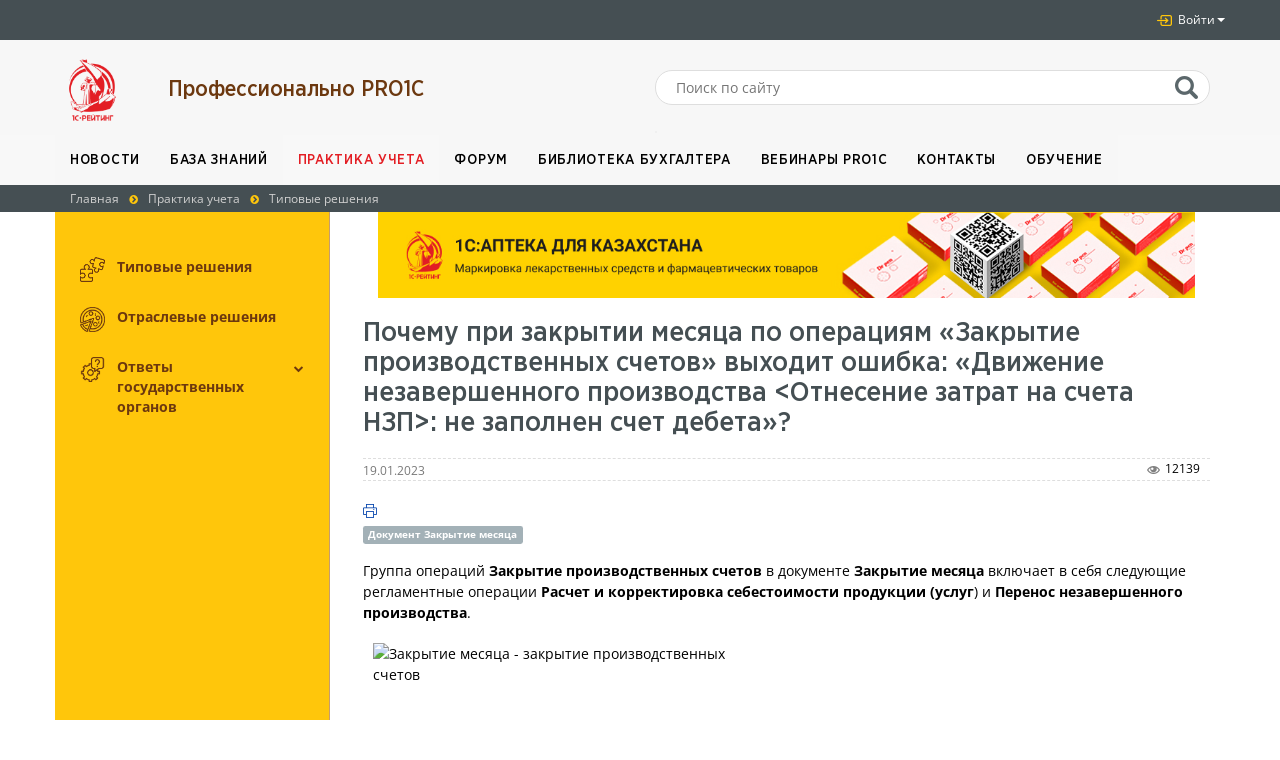

--- FILE ---
content_type: text/html; charset=UTF-8
request_url: https://pro1c.kz/hotline/tipovye-resheniya/oshibka-dvizhenie-nezavershennogo-proizvodstva-otnesenie-zatrat-na-scheta-nzp-ne-zapolnen-schet-debeta/
body_size: 19623
content:

<!DOCTYPE html>
<html lang="ru">
<head itemscope itemtype="http://schema.org/WebSite">
    <title>Почему при закрытии месяца по операциям «Закрытие производственных счетов» выходит ошибка: «Движение незавершенного производства  &lt;Отнесение затрат на счета НЗП&gt;: не заполнен счет дебета»?</title>
    <meta http-equiv="Content-Type" content="text/html; charset=UTF-8" />
<meta name="robots" content="index, follow" />
<meta name="keywords" content="Закрытие месяца, закрытие производственных счетов, производство" />
<meta name="description" content="Почему при закрытии месяца по операциям «Закрытие производственных счетов» выходит ошибка: «Движение незавершенного производства  &amp;lt;Отнесение затрат на счета НЗП&amp;gt;: не заполнен счет дебета»?" />
<link rel="canonical" href="https://pro1c.kz/hotline/tipovye-resheniya/oshibka-dvizhenie-nezavershennogo-proizvodstva-otnesenie-zatrat-na-scheta-nzp-ne-zapolnen-schet-debeta/" />
<link href="https://maxcdn.bootstrapcdn.com/font-awesome/4.3.0/css/font-awesome.min.css" type="text/css"  rel="stylesheet" />
<link href="https://cdnjs.cloudflare.com/ajax/libs/simple-line-icons/2.4.1/css/simple-line-icons.css" type="text/css"  rel="stylesheet" />
<link href="/local/components/rating1c/pro1c.material.closed/templates/.default/style.css?1654224005487" type="text/css"  rel="stylesheet" />
<link href="/bitrix/components/arturgolubev/yandex.share/templates/.default/style.css?1614770589322" type="text/css"  rel="stylesheet" />
<link href="/local/templates/pro1c/components/bitrix/iblock.vote/pro1c_like/style.css?1495106218357" type="text/css"  rel="stylesheet" />
<link href="/local/templates/pro1c/components/mmkz/comment.tree/pro1c_adv_editor/style.css?1559040018591" type="text/css"  rel="stylesheet" />
<link href="/local/templates/pro1c/cleditor/jquery.cleditor.css?15401824651475" type="text/css"  rel="stylesheet" />
<link href="/local/templates/pro1c/css/bootstrap.css?1460111465146082" type="text/css"  data-template-style="true"  rel="stylesheet" />
<link href="/local/templates/pro1c/css/bootstrap_skin.css?15016457811978" type="text/css"  data-template-style="true"  rel="stylesheet" />
<link href="/local/templates/pro1c/css/style.css?175810687348428" type="text/css"  data-template-style="true"  rel="stylesheet" />
<link href="/local/templates/pro1c/css/media.css?16850021781378" type="text/css"  data-template-style="true"  rel="stylesheet" />
<link href="/local/templates/pro1c/slick/slick.css?14601114621729" type="text/css"  data-template-style="true"  rel="stylesheet" />
<link href="/local/templates/pro1c/slick/slick-theme.css?14601114623149" type="text/css"  data-template-style="true"  rel="stylesheet" />
<link href="/local/templates/pro1c/css/bootstrap-datetimepicker.min.css?14601114655058" type="text/css"  data-template-style="true"  rel="stylesheet" />
<link href="/local/templates/pro1c/css/glisse.css?14859430913034" type="text/css"  data-template-style="true"  rel="stylesheet" />
<link href="/local/templates/pro1c/css/app.css?1485860072775" type="text/css"  data-template-style="true"  rel="stylesheet" />
<link href="/local/templates/pro1c/magnific-popup/magnific-popup.min.css?15538575675136" type="text/css"  data-template-style="true"  rel="stylesheet" />
<link href="/local/templates/pro1c/css/sidebar.css?14860243799241" type="text/css"  data-template-style="true"  rel="stylesheet" />
<link href="/local/templates/pro1c/css/sidebar-bootstrap.css?14603780094278" type="text/css"  data-template-style="true"  rel="stylesheet" />
<link href="/local/templates/pro1c/components/bitrix/search.form/pro1c_header_search/style.css?1489830101205" type="text/css"  data-template-style="true"  rel="stylesheet" />
<link href="/local/templates/pro1c/styles.css?16418686441105" type="text/css"  data-template-style="true"  rel="stylesheet" />
<link href="/local/templates/pro1c/template_styles.css?1568263023459" type="text/css"  data-template-style="true"  rel="stylesheet" />
<script>if(!window.BX)window.BX={};if(!window.BX.message)window.BX.message=function(mess){if(typeof mess==='object'){for(let i in mess) {BX.message[i]=mess[i];} return true;}};</script>
<script>(window.BX||top.BX).message({"pull_server_enabled":"Y","pull_config_timestamp":1764842309,"shared_worker_allowed":"Y","pull_guest_mode":"N","pull_guest_user_id":0,"pull_worker_mtime":1767592708});(window.BX||top.BX).message({"PULL_OLD_REVISION":"Для продолжения корректной работы с сайтом необходимо перезагрузить страницу."});</script>
<script>(window.BX||top.BX).message({"JS_CORE_LOADING":"Загрузка...","JS_CORE_NO_DATA":"- Нет данных -","JS_CORE_WINDOW_CLOSE":"Закрыть","JS_CORE_WINDOW_EXPAND":"Развернуть","JS_CORE_WINDOW_NARROW":"Свернуть в окно","JS_CORE_WINDOW_SAVE":"Сохранить","JS_CORE_WINDOW_CANCEL":"Отменить","JS_CORE_WINDOW_CONTINUE":"Продолжить","JS_CORE_H":"ч","JS_CORE_M":"м","JS_CORE_S":"с","JSADM_AI_HIDE_EXTRA":"Скрыть лишние","JSADM_AI_ALL_NOTIF":"Показать все","JSADM_AUTH_REQ":"Требуется авторизация!","JS_CORE_WINDOW_AUTH":"Войти","JS_CORE_IMAGE_FULL":"Полный размер"});</script>

<script src="/bitrix/js/main/core/core.js?1754629767511455"></script>

<script>BX.Runtime.registerExtension({"name":"main.core","namespace":"BX","loaded":true});</script>
<script>BX.setJSList(["\/bitrix\/js\/main\/core\/core_ajax.js","\/bitrix\/js\/main\/core\/core_promise.js","\/bitrix\/js\/main\/polyfill\/promise\/js\/promise.js","\/bitrix\/js\/main\/loadext\/loadext.js","\/bitrix\/js\/main\/loadext\/extension.js","\/bitrix\/js\/main\/polyfill\/promise\/js\/promise.js","\/bitrix\/js\/main\/polyfill\/find\/js\/find.js","\/bitrix\/js\/main\/polyfill\/includes\/js\/includes.js","\/bitrix\/js\/main\/polyfill\/matches\/js\/matches.js","\/bitrix\/js\/ui\/polyfill\/closest\/js\/closest.js","\/bitrix\/js\/main\/polyfill\/fill\/main.polyfill.fill.js","\/bitrix\/js\/main\/polyfill\/find\/js\/find.js","\/bitrix\/js\/main\/polyfill\/matches\/js\/matches.js","\/bitrix\/js\/main\/polyfill\/core\/dist\/polyfill.bundle.js","\/bitrix\/js\/main\/core\/core.js","\/bitrix\/js\/main\/polyfill\/intersectionobserver\/js\/intersectionobserver.js","\/bitrix\/js\/main\/lazyload\/dist\/lazyload.bundle.js","\/bitrix\/js\/main\/polyfill\/core\/dist\/polyfill.bundle.js","\/bitrix\/js\/main\/parambag\/dist\/parambag.bundle.js"]);
</script>
<script>(window.BX||top.BX).message({"LANGUAGE_ID":"ru","FORMAT_DATE":"DD.MM.YYYY","FORMAT_DATETIME":"DD.MM.YYYY HH:MI:SS","COOKIE_PREFIX":"BITRIX_SM","SERVER_TZ_OFFSET":"18000","UTF_MODE":"Y","SITE_ID":"s1","SITE_DIR":"\/","USER_ID":"","SERVER_TIME":1769725720,"USER_TZ_OFFSET":0,"USER_TZ_AUTO":"Y","bitrix_sessid":"8134a1fd2ff8237c3988a7740129eec0"});</script>


<script src="/bitrix/js/pull/protobuf/protobuf.js?1767592708274055"></script>
<script src="/bitrix/js/pull/protobuf/model.js?176759270870928"></script>
<script src="/bitrix/js/main/core/core_promise.js?16316241285220"></script>
<script src="/bitrix/js/rest/client/rest.client.js?176484234917414"></script>
<script src="/bitrix/js/pull/client/pull.client.js?176759270883861"></script>
<script src="/bitrix/js/main/cphttprequest.js?14601117926104"></script>
<meta name="facebook-domain-verification" content="j1w4u1c8ecsjvkhisur3in27i5uaad" />
<meta name="viewport" content="width=device-width, initial-scale=1">
<link rel="preload" href="/local/templates/pro1c/fonts/GothaProNarMed.woff2" as="font" type="font/woff2" crossorigin>
<link rel="preload" href="/local/templates/pro1c/fonts/GothaProNarMed.woff2" as="font" type="font/woff2" crossorigin>
<link rel="icon" type="image/png" href="/local/templates/pro1c/favicon/favicon-96x96.png" sizes="96x96">
<link rel="icon" type="image/svg+xml" href="/local/templates/pro1c/favicon/favicon.svg">
<link rel="shortcut icon" href="/local/templates/pro1c/favicon/favicon.ico">
<link rel="apple-touch-icon" sizes="180x180" href="/local/templates/pro1c/favicon/apple-touch-icon.png">
<meta name="apple-mobile-web-app-title" content="PRO1C">
<link rel="manifest" href="/local/templates/pro1c/favicon/site.webmanifest">
<script type="application/ld+json">{
    "@context": "https:\/\/schema.org",
    "@type": "NewsArticle",
    "headline": "Почему при закрытии месяца по операциям «Закрытие производственных счетов» выходит ошибка: «Движение незавершенного производства  &lt;Отнесение затрат на счета НЗП&gt;: не заполнен счет дебета»?",
    "datePublished": "2023-01-19T00:00:00+06:00"
}</script>
<link rel="canonical" href="https://pro1c.kz/hotline/tipovye-resheniya/oshibka-dvizhenie-nezavershennogo-proizvodstva-otnesenie-zatrat-na-scheta-nzp-ne-zapolnen-schet-debeta/"/>
<meta name="lastmod" content="2023-01-19T00:00:00+06:00">
<script src="//yastatic.net/share2/share.js" charset="UTF-8" async></script>
<script>var ajaxMessages = {wait:"Загрузка..."}</script>
<script src='https://www.google.com/recaptcha/api.js?hl=ru'></script>



<script src="/local/templates/pro1c/js/jquery-1.11.1.min.js?146011146595786"></script>
<script src="/local/templates/pro1c/js/moment-with-locales.min.js?1460111465153919"></script>
<script src="/local/templates/pro1c/js/bootstrap-datetimepicker.min.js?146011146523080"></script>
<script src="/local/templates/pro1c/js/bootstrap.min.js?146011146536868"></script>
<script src="/local/templates/pro1c/slick/slick.min.js?146011146240461"></script>
<script src="/local/templates/pro1c/js/scrollup.js?1650614220395"></script>
<script src="/local/templates/pro1c/js/glisse.js?148585478830770"></script>
<script src="/local/templates/pro1c/js/hammer.min.js?148523291713730"></script>
<script src="/local/templates/pro1c/js/sidebar.js?146011146521212"></script>
<script src="/local/templates/pro1c/js/submenu.js?1460111465648"></script>
<script src="/local/templates/pro1c/functional.js?15711274493508"></script>
<script src="/local/templates/pro1c/js/errInText.js?15350229902555"></script>
<script src="/local/templates/pro1c/magnific-popup/jquery.magnific-popup.min.js?157059574420216"></script>
<script src="/local/templates/pro1c/js/imgpopup.js?1570596734305"></script>
<script src="/local/templates/pro1c/js/print.js?1718274164472"></script>
<script src="/local/templates/pro1c/js/anchors.js?17370004741580"></script>
<script src="/local/templates/pro1c/cleditor/jquery.cleditor.min.js?154018246512828"></script>

    <meta name="yandex-verification" content="51904a29d9f29035" />
</head>
<body>

<!-- Global site tag (gtag.js) - Google Analytics -->
<script async src="https://www.googletagmanager.com/gtag/js?id=G-ERL408EP1V"></script>
<script>
    window.dataLayer = window.dataLayer || [];
    function gtag(){dataLayer.push(arguments);}
    gtag('js', new Date());

    gtag('config', 'G-ERL408EP1V');
</script>

<!-- Yandex.Metrika counter -->
<script type="text/javascript" data-skip-moving="true">
    (function(m,e,t,r,i,k,a){m[i]=m[i]||function(){(m[i].a=m[i].a||[]).push(arguments)};
        m[i].l=1*new Date();k=e.createElement(t),a=e.getElementsByTagName(t)[0],k.async=1,k.src=r,a.parentNode.insertBefore(k,a)})
    (window, document, "script", "https://mc.yandex.ru/metrika/tag.js", "ym");

    ym(34821665, "init", {
        clickmap:true,
        trackLinks:true,
        accurateTrackBounce:true,
        webvisor:true
    });
</script>
<noscript><div><img src="https://mc.yandex.ru/watch/34821665" style="position:absolute; left:-9999px;" alt="" /></div></noscript>
<!-- /Yandex.Metrika counter -->

<div id="wrapper">
    <header id="header">
        <div class="top_menu">
            <div class="container">
                <div class="row h-panel clearfix">
                    <nav class="footer_nav h-nav">
    </nav>
                    <nav class="h-auth pull-right">
                        <ul class="nav nav-pills navbar-right">
                                                                                                <li class="dropdown" role="presentation">
                                        <a
                                                href="#"
                                                class="dropdown-toggle"
                                                data-toggle="dropdown"
                                                role="button"
                                                aria-haspopup="true"
                                                aria-expanded="false"
                                                id="header-user-menu-trigger"
                                                style="display:inline-flex;align-items:center"
                                        >
                                            <i class="ic-enter" aria-hidden="true"></i>&nbsp;Войти
                                            <span class="caret"></span>
                                        </a>
                                        <ul class="dropdown-menu" aria-labelledby="header-user-menu-trigger">
                                            <li>
                                                
<a href="https://stsl.kz/oauth/authorize/?response_type=code&client_id=Z9rhakrym0glX3GzztXNhM56&redirect_uri=https%3A%2F%2Fpro1c.kz%2Foauth%2Fhandler.php" id="header-oauth-button">
    Вход через портал STSL</a>

<script>
    ;(function () {

        const button = document.getElementById('header-oauth-button');
        if (!button) {
            return;
        }

        button.addEventListener('click', function (event) {
            event.preventDefault();

            const features = {
                width: 400,
                height: 778,
                left: (window.innerWidth - 400) / 2,
                top: (window.innerHeight - 778) / 2,
            };
            if (features.left < 10) {
                features.width = window.innerWidth - 20;
                features.left = 10;
            }
            if (features.top < 10) {
                features.height = window.innerHeight - 20;
                features.top = 10;
            }

            let features_string = '';
            for (const feature in features) {
                if (!features.hasOwnProperty(feature)) {
                    continue;
                }
                if (features_string) {
                    features_string += ',';
                }
                features_string += feature + '=' + features[feature];
            }

            let width = 400;
            let height = 778;
            let left = (window.innerWidth - width) / 2;
            let top = (window.innerHeight - height) / 2;
            if (left < 10) {
                width = window.innerWidth - 20;
                left = 10;
            }
            if (top < 10) {
                height = window.innerWidth - 20;
                top = 10;
            }

            window.open(this.href, 'Вход с stsl', features_string);
        });

    })();
</script>
                                            </li>
                                            <li>
                                                <a
                                                        href="/hotline/tipovye-resheniya/oshibka-dvizhenie-nezavershennogo-proizvodstva-otnesenie-zatrat-na-scheta-nzp-ne-zapolnen-schet-debeta/?login=Y"
                                                >
                                                    Войти через портал 1С:ИТС
                                                </a>
                                            </li>
                                        </ul>
                                    </li>
                                                                                    </ul>
                    </nav>
                </div>
            </div>
        </div>
                <div class="header-bottom">
            <div class="container">
                <div class="row">
                                            <div class="col-md-1 col-sm-6 col-xs-12">
                            <div class="logo">
                                <a href="/" title="Проф. PRO1С - клик переход на главную страницу">
                                    <img
                                            class="img-responsive"
                                            src="/local/templates/pro1c/img/logo-new.png"
                                            alt="Логотип"
                                    >
                                </a>
                            </div>
                        </div>
                        <div class="col-md-5 col-sm-6 col-xs-12">
                            <a
                                    href="/"
                                    class="header-title"
                                    title="Проф. PRO1С - клик переход на главную страницу"
                            >
                                <small>Профессионально PRO1C</small>
                            </a>
                        </div>
                                        <div class="col-md-6 col-xs-12 clearfix" itemscope itemtype="http://schema.org/WebSite">
                        <link itemprop="url" href="https://pro1c.kz/">
                        <form id="h-search" action="/search/" itemprop="potentialAction" itemscope itemtype="http://schema.org/SearchAction">
    <meta itemprop="target" content="https://pro1c.kz/search/index.php?q={q}" />
    <input itemprop="query-input" type="text" name="q" value="" size="15" placeholder="Поиск по сайту" />
    <input name="s" type="submit" value="" />
</form>
<div id="search-suggest"></div>

<script>
    $(function(){
        var sUrl, nForm, nInput, nSuggest, bAllowRequest = true, iTimeout = 500;
        
        nForm = $('#h-search');
        sUrl = $(nForm).attr('action');
        nInput = $(nForm).find('input[name="q"]');
        nSuggest = $('#search-suggest');
        
        // nInput.on('keyup', function(){
        //     if(bAllowRequest){
        //         bAllowRequest = false;
        //         setTimeout(getSuggest, iTimeout);
        //         iTimeout = 1500;
        //     }
        // });
        
        function getSuggest()
        {
            $.ajax({
                url: sUrl,
                data: {
                    q: $(nInput).val(),
                    AJAX_REQUEST: "Y"
                },
                dataType: 'html',
                method: "GET",
                success: function(sResponse){
                    if(sResponse != 'FALSE')
                    {
                        nSuggest.html(sResponse);
                        nSuggest.removeClass('hidden');
                    }
                }
            });
            
            bAllowRequest = true;
        }
        
        $('body').on('click', function(){
            nSuggest.addClass('hidden');
        });
    });
</script>                    </div>
                </div>
            </div>
        </div>
        <div class="nav navbar-default main_menu">
            <div class="container">
                <div class="row">
                    <div class="navbar-header">
                        <button
                                type="button"
                                class="navbar-toggle"
                                data-toggle="collapse"
                                data-target="#responsive-menu"
                        >
                            <span class="icon-bar"></span>
                            <span class="icon-bar"></span>
                            <span class="icon-bar"></span>
                        </button>
                    </div>
                    <div class="collapse navbar-collapse" id="responsive-menu">
                        
<ul class="nav navbar-nav">
    		        <li >
            <a href="/news/">Новости</a>
        </li>
		    		        <li >
            <a href="/articles/">База знаний</a>
        </li>
		    		        <li class="active">
            <a href="/hotline/">Практика учета</a>
        </li>
		    		        <li >
            <a href="/forum/">Форум</a>
        </li>
		    		        <li >
            <a href="/useful/">Библиотека бухгалтера</a>
        </li>
		    		        <li >
            <a href="/events/">Вебинары PRO1C</a>
        </li>
		    		        <li >
            <a href="/contacts/">Контакты</a>
        </li>
		    		        <li >
            <a href="/courses/">Обучение</a>
        </li>
		    </ul>
                    </div>
                </div>
            </div>
        </div>
                    <div class="breadcrumb_header"><div class="container"><div class="row"><ul class="breadcrumb" itemscope itemtype="https://schema.org/BreadcrumbList"><li itemprop="itemListElement" itemscope itemtype="https://schema.org/ListItem"><a itemprop="item" href="/"><span itemprop="name">Главная</span></a><meta itemprop="position" content="1"><i class="fa fa-chevron-circle-right"></i></li><li itemprop="itemListElement" itemscope itemtype="https://schema.org/ListItem"><a itemprop="item" href="/hotline/"><span itemprop="name">Практика учета</span></a><meta itemprop="position" content="2"><i class="fa fa-chevron-circle-right"></i></li><li class="active" itemprop="itemListElement" itemscope itemtype="https://schema.org/ListItem"><a itemprop="item" href="/hotline/tipovye-resheniya/"><span itemprop="name">Типовые решения</span></a><meta itemprop="position" content="3"></li></ul></div></div></div>            </header>

<div class="container">
    <div class="row relative">

        
<div data-sidebar="true" data-force-toggle="true" data-locked="true" data-hammer-scrollbar="true" class="sidebar-trigger sidebar-force-open sidebar-locked">
    <a class="sidebar-toggle" href="#"> <span class="sr-only">Sidebar toggle</span> <i class="fa fa-sidebar-toggle"></i> </a>
    <div class="sidebar-wrapper sidebar-default sidebar-open-init">
        <ul id="accordion-menu" class="accordion-menu sidebar-menu">
                                                <li>
                                                    <img src="/upload/iblock/400/40081bcbfb6caa35938764d3c79d9f6d.png" alt="Типовые решения"/>
                                                <a class="link_category" href="/hotline/tipovye-resheniya/">Типовые решения <!--span>()</span--></a>
                    </li>
                                                                <li>
                                                    <img src="/upload/iblock/4da/4da8b5c23b1f112e4e579172d2e1d806.png" alt="Отраслевые решения"/>
                                                <a class="link_category" href="/hotline/otraslevye-resheniya/">Отраслевые решения <!--span>()</span--></a>
                    </li>
                                                                <li>
                                                    <img src="/upload/iblock/d1f/d1f9f5379f32f118086a546ebb568cb2.png" alt="Ответы государственных органов"/>
                                                                        <a class="link_category" href="/hotline/otvety-gosudarstvennykh-organov/">Ответы государственных органов <!--span>()</span--></a>
                                                <a class="link"><i class="fa fa-chevron-down"></i></a>
                                                <ul class="submenu">
                                                    <li>
                                <a  
                                    href="/hotline/komitet-gosudarstvennykh-dokhodov/">
                                    Комитет государственных доходов <!--span>()</span-->
                                </a>
                            </li>
                                                    <li>
                                <a  
                                    href="/hotline/ministerstvo-zdravookhraneniya-i-sotsialnogo-razvitiya/">
                                    Министерство труда, министерство здравоохранения и социального развития <!--span>()</span-->
                                </a>
                            </li>
                                                </ul>
                    </li>
                                                </ul>
    </div>
</div>

<script type="text/javascript">
    //Мануал к плагину реализующему это меню утерян, поэтому такой костылек
    $(function(){
        if($('.selected')){
            $('.selected').click();
        }
    });
</script>
        <div class="container">
            <div class="row relative">
			<div class="col-md-9 col-md-offset-3">
                                        <div class="col-md-12 block_banners">
    <!--noindex-->
        <a target="_blank" href="https://pharmsolution.1c-rating.kz/?utm_source=pro1c&utm_medium=cpc&utm_campaign=battery" rel="nofollow">
            <img class="img-responsive" src="/upload/iblock/c18/8g7w4iy03vfwqrc271u1vs9ge002iq1w.jpg" alt=""/>
        </a>
    <!--/noindex-->
</div>
                                </div>

        
<div itemscope itemtype="https://schema.org/TechArticle" class="col-md-9 col-md-offset-3 inner_content">
    <h1 itemprop="headline">Почему при закрытии месяца по операциям «Закрытие производственных счетов» выходит ошибка: «Движение незавершенного производства  &lt;Отнесение затрат на счета НЗП&gt;: не заполнен счет дебета»?</h1>
    <meta
        itemscope
        itemprop="mainEntityOfPage"
        itemType="https://schema.org/WebPage"
        itemid="/hotline/tipovye-resheniya/oshibka-dvizhenie-nezavershennogo-proizvodstva-otnesenie-zatrat-na-scheta-nzp-ne-zapolnen-schet-debeta/"
    >
    

<script>
function toggleChevron(e) {
    $(e.target)
        .prev('.panel-heading')
        .find("i.indicator")
        .toggleClass('icon-plus icon-minus');
}
$('#content_anchor_list').on('hidden.bs.collapse', toggleChevron);
$('#content_anchor_list').on('shown.bs.collapse', toggleChevron);
</script>

<div id="detail_text" class="detail_text">
            <div class="detail_date" style="display:flex;align-items:center">
            <div>
                <small class="text-muted">
                    19.01.2023                </small>
            </div>
                <ul class="al-stats " style="margin-bottom: 0;padding-left:0;">
            <!--li><a href=""><i class="ic-likes"></i> 14</a></li-->
            <li><div class="favorites-btn" data-element="665"></div></li>
            <li><i class="ic-views"></i>12139</li>
            <!--li><a href=""><i class="ic-comments"></i>24</a></li-->
        </ul>
                        <ul class="hidden-elements">
                <li>
                    <p>ID: -</p>
                    <p>Date: 30:01:2026                    </p>
                </li>
                <li>
                    <p><неавторизован></p>
                </li>
            </ul>
	</div>
<!--?global $USER;
if ($USER->IsAdmin()):?-->
<style>
    #print_frame {
        display: none;
    }
</style>
<div class="print_page__icon"><a href="" id="print" class="icon-printer"></a></div>
<!--?;endif?-->
        <ul class="list-unstyled tag_line_cons">
                                                            <li><span class="label label-default_lc">Документ Закрытие месяца</span></li>
                                    </ul>
    <ul class="list-unstyled tag_line_cons">
                </ul>

            <div itemprop="image" itemscope itemtype="https://schema.org/ImageObject"><link itemprop="url" href="https://pro1c.kz/local/templates/pro1c/img/logo.png" /><link itemprop="contentUrl" href="https://pro1c.kz/local/templates/pro1c/img/logo.png" /><meta itemprop="width" content="238"><meta itemprop="height" content="55"></div>        <div itemprop="author" itemscope itemtype="http://schema.org/Organization"><meta itemprop="name" content="TOO 1С-Рейтинг"><div itemprop="address" itemscope itemtype="http://schema.org/PostalAddress"><meta itemprop="addressCountry" content="Казахстан" /><meta itemprop="addressRegion" content="Восточно-Казахстанская область" /><meta itemprop="addressLocality" content="г. Усть-Каменогорск" /><meta itemprop="streetAddress" content="ул. Казахстан 27" /><meta itemprop="postalCode" content="070004" /></div><meta itemprop="telephone" content="8(7232)20-30-80" /></div><div itemprop="publisher" itemscope itemtype="http://schema.org/Organization"><div itemprop="logo" itemscope itemtype="https://schema.org/ImageObject"><link itemprop="url" href="https://pro1c.kz/local/templates/pro1c/img/logo.png" /><link itemprop="contentUrl" href="https://pro1c.kz/local/templates/pro1c/img/logo.png" /><meta itemprop="width" content="238"><meta itemprop="height" content="55"></div><meta itemprop="name" content="TOO 1С-Рейтинг"><div itemprop="address" itemscope itemtype="http://schema.org/PostalAddress"><meta itemprop="addressCountry" content="Казахстан" /><meta itemprop="addressRegion" content="Восточно-Казахстанская область" /><meta itemprop="addressLocality" content="г. Усть-Каменогорск" /><meta itemprop="streetAddress" content="ул. Казахстан 27" /><meta itemprop="postalCode" content="070004" /></div><meta itemprop="telephone" content="8(7232)20-30-80" /></div>
	        <div itemprop="articleBody" id="search_for_headers">
            		<p></p>
<p>Группа операций <b>Закрытие производственных счетов</b>&nbsp;в
документе <b>Закрытие месяца</b>&nbsp;включает в себя следующие
регламентные операции <b>Расчет и корректировка себестоимости
продукции (услуг</b>) и <b>Перенос незавершенного
производства</b>.</p>
<p><img width="390" src=
"/files/hotline/tipovye/2022/2022-07/2022-07-08_14h03_38.png"
height="430" title=
"Закрытие месяца - закрытие производственных счетов"><br></p>
<p><span type="#_x0000_t75" alt="2022-07-08_14h03_38.png" style=
"width: 365.25pt; height: 402.75pt;"><span src=
"file:///C:%5CUsers%5CM_DEVY~1%5CAppData%5CLocal%5CTemp%5Cmsohtmlclip1%5C01%5Cclip_image001.png">
</span></span></p>
<p></p>
<div class="inserter important_block">
<div class="dummy_block"><i class="fa fa-info-circle" aria-hidden=
"true"></i></div>
<div class="text_block"><span style=
"font-size: 14pt;"><b>Важно</b>!</span>
<ul>
<li><a target="_blank" href=
"https://pro1c.kz/articles/proizvodstvo/pro-oformlenie-vypuska-gotovoy-produktsii-iz-proizvodstva-i-oprikhodovaniya-ee-na-sklad/">
PRO оформление выпуска готовой продукции из производства и
оприходование ее на склад</a></li>
<li><a target="_blank" href=
"https://pro1c.kz/articles/proizvodstvo/uchet-pryamykh-raskhodov-proizvodstva-v-konfiguratsii-bukhgalteriya-8-dlya-kazakhstana/">
PRO учет прямых расходов производства в конфигурации «Бухгалтерия 8
для Казахстана»</a></li>
<li><a target="_blank" href=
"https://pro1c.kz/articles/proizvodstvo/uchet-polufabrikatov/">PRO
учет полуфабрикатов в конфигурации «Бухгалтерия 8 для
Казахстана»</a></li>
<li><a target="_blank" href=
"https://pro1c.kz/hotline/tipovye-resheniya/kak-bystro-obnaruzhit-oshibki-v-proizvodstvennom-uchete-i-isklyuchit-operatsii-zatsiklivaniya-pri-ra/">
Как быстро обнаружить ошибки в производственном учете
и&nbsp;<b>исключить операции зацикливания при расчете
себестоимости</b>?</a></li>
</ul>
</div>
</div>
<p>Операция <b>Перенос незавершенного производства</b> выполняет
перенос на счета незавершенного производства сумм,
нераспределившихся на выпуск продукции, со счетов производственного
учета. При выполнении данной операции одновременно формируются два
документа:</p>
                    </div>
        <div id="closedMaterial" class="mt-4 mb-4 ">
          
<div class="alert alert-warning" role="alert">
    <p>Документ показан не полностью. Для дальнейшего просмотра необходимо иметь активную подписку на сайте. Авторизуйтесь или оформите подписку.</p>    <div class="material-closed-buttons">
                    <a
                href="https://stsl.kz/catalog/pro1c/?back_url=https%3A%2F%2Fpro1c.kz%2F%2Fhotline%2Ftipovye-resheniya%2Foshibka-dvizhenie-nezavershennogo-proizvodstva-otnesenie-zatrat-na-scheta-nzp-ne-zapolnen-schet-debeta%2F"
                class="btn btn-orange"
            >
                Ознакомиться с тарифами            </a>
                
<a
    href="https://stsl.kz/oauth/authorize/?response_type=code&client_id=Z9rhakrym0glX3GzztXNhM56&redirect_uri=https%3A%2F%2Fpro1c.kz%2Foauth%2Fhandler.php"
    class="btn btn-orange"
    id="oauth-button"
>
    Вход через портал STSL</a>

<script>
    ;(function () {

        const button = document.getElementById('oauth-button');
        if (!button) {
            return;
        }

        button.addEventListener('click', function (event) {
            event.preventDefault();

            const features = {
                width: 400,
                height: 778,
                left: (window.innerWidth - 400) / 2,
                top: (window.innerHeight - 778) / 2,
            };
            if (features.left < 10) {
                features.width = window.innerWidth - 20;
                features.left = 10;
            }
            if (features.top < 10) {
                features.height = window.innerHeight - 20;
                features.top = 10;
            }

            let features_string = '';
            for (const feature in features) {
                if (!features.hasOwnProperty(feature)) {
                    continue;
                }
                if (features_string) {
                    features_string += ',';
                }
                features_string += feature + '=' + features[feature];
            }

            let width = 400;
            let height = 778;
            let left = (window.innerWidth - width) / 2;
            let top = (window.innerHeight - height) / 2;
            if (left < 10) {
                width = window.innerWidth - 20;
                left = 10;
            }
            if (top < 10) {
                height = window.innerWidth - 20;
                top = 10;
            }

            window.open(this.href, 'Вход с stsl', features_string);
        });

    })();
</script>
                    <a
                href="/hotline/tipovye-resheniya/oshibka-dvizhenie-nezavershennogo-proizvodstva-otnesenie-zatrat-na-scheta-nzp-ne-zapolnen-schet-debeta/?login=Y"
                class="btn btn-orange"
            >
                Вход через портал 1С:ИТС            </a>
            </div>
    <div class="text-center">
        <a
            class="alert-link"
            href="//stsl.kz/guide/misc/pro1c/"
            target="_blank"
        >
            Как оформить подписку?
        </a>
    </div>
</div>
      </div>
        	<div class="row">
        <ul class="al-stats pull-right">
            <!--li><a href=""><i class="ic-likes"></i> 14</a></li-->
			            	<li><i class="ic-views"></i>12139</li>
			            <!--li><a href=""><i class="ic-comments"></i>24</a></li-->
        </ul>
	</div>

        <div id="similiar_materials" class="related_info col-md-12">
            <div class="row bg_img">
                <div class="col-md-1 hidden-sm hidden-xs">
                    <!--i class="ic-info"></i-->
                </div>
                <div class="col-md-11 link_info_block">
                    <div class="row">
                        <div id="similiar_articles" class="col-md-6">
                            <h4 class="title_dark_heading">Статьи по теме:</h4>
                                                        
<ul class="list-unstyled">
            <li>
            <a href="/articles/proizvodstvo/raschet-fakticheskoy-sebestoimosti-produktsii-v-1s-bukhgalterii-8-dlya-kazakhstana/">
                Расчет фактической себестоимости продукции в 1С:Бухгалтерии 8 для Казахстана            </a>
        </li>
            <li>
            <a href="/hotline/tipovye-resheniya/kak-zarabotnaya-plata-proizvodstvennogo-personala-otnositsya-na-vychety-po-kpn-v-forme-100-00-/">
                Как заработная плата производственного персонала относится на вычеты по КПН в форме 100.00             </a>
        </li>
            <li>
            <a href="/articles/proizvodstvo/pro-raspredelenie-nakladnykh-raskhodov-v-1c-bukhgalterii-8-dlya-kazakhstana/">
                PRO распределение накладных расходов в 1C:Бухгалтерии 8 для Казахстана            </a>
        </li>
    </ul>

                        </div>
                        <div id="similiar_pro" class="col-md-6">
                            <h4 class="title_dark_heading">Статьи PRO по этой же теме:</h4>
                                                        
<ul class="list-unstyled">
            <li>
            <a href="/articles/proizvodstvo/uchet-pryamykh-raskhodov-proizvodstva-v-konfiguratsii-bukhgalteriya-8-dlya-kazakhstana/">
                PRO учет прямых расходов производства в 1С:Бухгалтерия 8 для Казахстана            </a>
        </li>
    </ul>
                        </div>
                    </div>
                </div>
            </div>
        </div>
		<script>
            (function(){
                //На случай если ничего похожего не удалось найти
                var oArticles, oArticlesList, oPro, oProList, oSimiliarBlock;
                oArticles = $('#similiar_articles');
                oArticlesList = $('#similiar_articles ul');
                oPro = $('#similiar_pro');
                oProList = $('#similiar_pro ul');
                oSimiliarBlock = $('#similiar_materials');
console.log(oArticles);
                if(oArticlesList.length === 0 && oProList.length === 0){
                    oSimiliarBlock.remove();
                }else if(oArticlesList.length === 0){
                    oArticles.remove();
                    oPro
                        .removeClass('col-md-6')
                        .addClass('col-md-12');
                }else if(oProList.length === 0){
                    oPro.remove();
                    oArticles
                        .removeClass('col-md-6')
                        .addClass('col-md-12');
                }
            })();
        </script>

	</div>
<div id="show_detail_image" class="modal fade">
    <div class="modal-dialog">
        <div class="modal-content">
            <button type="button" class="close" data-dismiss="modal" aria-label="Close">
                <span aria-hidden="true">×</span></button>
            <img id="modal_image" src=""/>
            <button id="go_next_image" class="next_img"><i class="icon-arrow-right"></i></button>
            <button id="go_prev_image" class="prev_img"><i class="icon-arrow-left"></i></button>
        </div>
    </div>
</div>
<script>
    createGallery($('#detail_text img'));
</script>
<script>
    // (function(){
    //     //Создаем содержание статьи из заголовков h2, h3, h4
    //     var nDetailText = document.getElementById('search_for_headers');

    //     var nDTElements = nDetailText.getElementsByTagName('*');

    //     (function(){
    //         var iElemsLen = nDTElements.length;

    //         var oNode, nAnchor, nAnchorWrapper, iH2 = 0, iH3 = 0, iH4 = 0, i, sClassName, sInnerText, nContentAnchorList;

    //         var nAnchorList = document.getElementById('anchor_list');

    //         for(i = 0; i < iElemsLen; i++) {
    //             oNode = nDTElements[i];

    //             if(oNode.tagName === 'H2' || oNode.tagName === 'H3' || oNode.tagName === 'H4')
    //             {
    //                 if(oNode.tagName === 'H2') {
    //                     iH2++;
    //                     sClassName = 'anchor_h2';
    //                     sInnerText = '<span class="anchor_number">' + iH2 + '.</span> ' + '<span class="anchor_txt">' + oNode.innerText + '</span>';
    //                 }
    //                 else if(oNode.tagName === 'H3') {
    //                     iH3++;
    //                     sClassName = 'anchor_h3';
    //                     sInnerText = '<span class="anchor_number">' + iH2 + '.' + iH3 + '.</span> ' + '<span class="anchor_txt">' + oNode.innerText + '</span>';
    //                 }
    //                 else if(oNode.tagName === 'H4') {
    //                     iH4++;
    //                     sClassName = 'anchor_h4';
    //                     sInnerText = '<span class="anchor_number">' + iH2 + '.' + iH3 + '.' + iH4 +'.</span> ' + '<span class="anchor_txt">' + oNode.innerText + '</span>';
    //                 }

    //                 oNode.id = 'header_' + i;

    //                 nAnchor = undefined;
    //                 nAnchor = document.createElement('a');
    //                 nAnchor.innerHTML = sInnerText;
    //                 nAnchor.href = '#' + oNode.id;

    //                 nAnchorWrapper = document.createElement('p');
    //                 nAnchorWrapper.className = sClassName;
    //                 nAnchorWrapper.appendChild(nAnchor);

    //                 nAnchorList.appendChild(nAnchorWrapper);
    //             }
    //         }

    //         if(nAnchorList.childElementCount < 2) {
    //             nContentAnchorList = document.getElementById('content_anchor_list');

    //             nContentAnchorList.parentNode.removeChild(nContentAnchorList);
    //         }
    //     })();
    // })();
</script>

<div class="yandex-share-panel ar_al_right">
		<div class="ya-share-wrap"><div class="ya-share2" data-services="collections,vkontakte,facebook,odnoklassniki,twitter,gplus,moimir,blogger,delicious,digg,reddit,evernote,linkedin,lj,pocket,qzone,renren,sinaWeibo,surfingbird,tencentWeibo,tumblr,viber,whatsapp,skype,telegram"  data-limit="4" ></div></div>
</div>
<div class="iblock-vote" id="vote_665" style="float: right;">

<script type="text/javascript">
if(!window.voteScript) window.voteScript =
{
	trace_vote: function(div, flag)
	{
		var my_div;
		var r = div.id.match(/^vote_(\d+)_(\d+)$/);
		for(var i = r[2]; i >= 0; i--)
		{
			my_div = document.getElementById('vote_'+r[1]+'_'+i);
			if(my_div)
			{
				if(flag)
				{
					if(!my_div.saved_class)
						my_div.saved_className = my_div.className;
					if(my_div.className!='star-active star-over')
						my_div.className = 'star-active star-over';
				}
				else
				{
					if(my_div.saved_className && my_div.className != my_div.saved_className)
						my_div.className = my_div.saved_className;
				}
			}
		}
		i = r[2]+1;
		while(my_div = document.getElementById('vote_'+r[1]+'_'+i))
		{
			if(my_div.saved_className && my_div.className != my_div.saved_className)
				my_div.className = my_div.saved_className;
			i++;
		}
	},
		do_vote: function(div, parent_id, arParams)
	{
		var r = div.id.match(/^vote_(\d+)_(\d+)$/);

		var vote_id = r[1];
		var vote_value = r[2];

		function __handler(data)
		{
			var obContainer = document.getElementById(parent_id);
			if (obContainer)
			{
				//16a �� ������������, ��� ������ �������� ������ ���� ������� (�������� div ��� table)
				var obResult = document.createElement("DIV");
				obResult.innerHTML = data;
				obContainer.parentNode.replaceChild(obResult.firstChild, obContainer);
			}
		}

		BX('wait_' + parent_id).innerHTML = BX.message('JS_CORE_LOADING');
				arParams['vote'] = 'Y';
		arParams['vote_id'] = vote_id;
		arParams['rating'] = vote_value;
				BX.ajax.post(
			'/bitrix/components/bitrix/iblock.vote/component.php',
			arParams,
			__handler
		);
			}
}
</script>


										                                <div style="float: left;" id="vote_665_0"
                                                 class="btn btn-orange" title="Нравится"
                                                 onclick="voteScript.do_vote(this, 'vote_665', {'SESSION_PARAMS':'153f52409b7a17d2b5303c00bb0b20d0','PAGE_PARAMS':{'ELEMENT_ID':'665'},'sessid':'8134a1fd2ff8237c3988a7740129eec0','AJAX_CALL':'Y'})">
                                                Нравится
                                </div>
                        						<div style="float: left; border: 1px solid lightgrey; padding: 4px 10px; margin: 10px; border-radius: 3px" id="wait_vote_665">(Нет голосов)</div>
	
</div><div style="clear: both;"></div>
    <p>
        <a href="/hotline/" class="btn btn-blue">
            <i class="fa fa-chevron-left" aria-hidden="true"></i>
            Практика учета        </a>
    </p>
    Комментировать материалы сайта могут зарегистрированные пользователи.<br>
<a
    href="https://stsl.kz/oauth/authorize/?response_type=code&client_id=Z9rhakrym0glX3GzztXNhM56&redirect_uri=https%3A%2F%2Fpro1c.kz%2Foauth%2Fhandler.php"
    class="btn btn-orange"
    id="oauth-button-comment"
>
    Вход через портал STSL</a>
    <a
        href="/hotline/tipovye-resheniya/oshibka-dvizhenie-nezavershennogo-proizvodstva-otnesenie-zatrat-na-scheta-nzp-ne-zapolnen-schet-debeta/?login=Y"
        class="btn btn-orange"
    >
        Войти через портал 1С:ИТС    </a>

<script>
    ;(function () {

        const button = document.getElementById('oauth-button-comment');
        if (!button) {
            return;
        }

        button.addEventListener('click', function (event) {
            event.preventDefault();

            const features = {
                width: 400,
                height: 778,
                left: (window.innerWidth - 400) / 2,
                top: (window.innerHeight - 778) / 2,
            };
            if (features.left < 10) {
                features.width = window.innerWidth - 20;
                features.left = 10;
            }
            if (features.top < 10) {
                features.height = window.innerHeight - 20;
                features.top = 10;
            }

            let features_string = '';
            for (const feature in features) {
                if (!features.hasOwnProperty(feature)) {
                    continue;
                }
                if (features_string) {
                    features_string += ',';
                }
                features_string += feature + '=' + features[feature];
            }

            let width = 400;
            let height = 778;
            let left = (window.innerWidth - width) / 2;
            let top = (window.innerHeight - height) / 2;
            if (left < 10) {
                width = window.innerWidth - 20;
                left = 10;
            }
            if (top < 10) {
                height = window.innerWidth - 20;
                top = 10;
            }

            window.open(this.href, 'Вход с stsl', features_string);
        });

    })();
</script>

    <div class="comments">
                    <h4 class="comments_title">Нет комментариев</h4>
        
                <hr>
        <ul id="comments_mmkz" class="media-list">
                    </ul>
    </div>

<script type="text/javascript">
    $(function () {
        // Замена поля нового комментария на CLEditor
        $('#mainCommField').cleditor({
            width: '100%',
            height: '100%'
        });

        // Указатель на форму CLEditor для ответа на комментарий/редактирования комментария
        /** @var {jquery} commForm */
        let commForm = null;
        $('#comment_submit').on('click', function () {
            $('#mmkz_comment input[name=ACTION]').val('COMM_ADD');
            addNoFollowToLinks($('#mmkz_comment textarea[name=MESSAGE]'));
            sendForm('ADD');
            return false;
        });

        $('.mmkz_answer').on('click', function () {
            let eDiv = $(this).parent();
            let iCommentID = $(eDiv).attr('data-comment-id');
            showForm(eDiv, iCommentID, 'COMM_ADD');
        });

        $('.mmkz_edit').on('click', function () {
            let eDiv = $(this).parent();
            let iCommentID = $(eDiv).attr('data-comment-id');
            showForm(eDiv, iCommentID, 'COMM_UPD');
            fillFields(iCommentID);
        });

        $('.mmkz_delete').on('click', function () {
            let iCommentID = $(this).parent().attr('data-comment-id');
            $(this).parent().parent().find('.comment-message').attr('id', 'targetCommentMessage');
            $('#mmkz_comment input[name=EDIT_COMMENT_ID]').val(iCommentID);
            $('#mmkz_comment input[name=ACTION]').val('COMM_DEL');
            sendForm('DEL');
        });

        $('.mmkz_approwe').on('click', function () {
            let iCommentID = $(this).parent().attr('data-comment-id');
            $(this).parent().parent().find('.comment-message').attr('id', 'targetCommentMessage');
            $('#mmkz_comment input[name=EDIT_COMMENT_ID]').val(iCommentID);
            $('#mmkz_comment input[name=ACTION]').val('COMM_APP');
            $('#mmkz_comment input[name=APPROWE').val(1);
            sendForm('APP');
        });

        $('.mmkz_vote_plus').on('click', function(){
            let iCommentID = $(this).parent().attr('data-comment-id');
            sendVote(iCommentID, 'VOTE_ADD', 1);
        });

        $('.mmkz_vote_minus').on('click', function(){
            let iCommentID = $(this).parent().attr('data-comment-id');
            sendVote(iCommentID, 'VOTE_ADD', -1);
        });

        $('.mmkz_vote_del').on('click', function(){
            let iCommentID = $(this).parent().attr('data-comment-id');
            sendVote(iCommentID, 'VOTE_DEL', 0);
        });

        /**
         * Добавление к всем тегам <a> параметра rel="nofollow"
         *
         * @param {jQuery} elem
         */
        function addNoFollowToLinks(elem)
        {
            elem.val(elem.val().replace(/<a href=/g, '<a rel="nofollow" href='));
        }

        /**
         * @param {string} sMessageType
         */
        function sendForm(sMessageType)
        {
            $.ajax({
                url: '/local/components/mmkz/comment.tree/ajax_comment_send.php',
                type: 'POST',
                dataType: 'json',
                data: {
                    ELEMENT_ID: $('#mmkz_comment input[name=ELEMENT_ID]').val(),
                    ACTION: $('#mmkz_comment input[name=ACTION]').val(),
                    AUTHOR_ID: $('#mmkz_comment input[name=AUTHOR_ID]').val(),
                    COMMENT_ID: $('#mmkz_comment input[name=COMMENT_ID]').val(),
                    AUTHOR_NAME: $('#mmkz_comment input[name=AUTHOR_NAME]').val(),
                    AUTHOR_EMAIL: $('#mmkz_comment input[name=AUTHOR_EMAIL]').val(),
                    MESSAGE: $('#mmkz_comment textarea[name=MESSAGE]').val(),
                    EDITING_MESSAGE: $('#targetCommentMessage').text(),
                    EDIT_COMMENT_ID: $('#mmkz_comment input[name=EDIT_COMMENT_ID]').val(),
                    sessid: '8134a1fd2ff8237c3988a7740129eec0'
                },
                success: function (oResult) {
                    if(oResult.SUCCESS) {
                        if (sMessageType === 'ADD') {
                            showMessage('ADD', 'SUCCESS', 'Сообщение успешно добавлено');
                        } else if (sMessageType === 'DEL') {
                            showMessage(
                                'DEL',
                                'SUCCESS',
                                'Сообщение успешно удалено',
                                $('#mmkz_comment input[name=EDIT_COMMENT_ID]').val()
                            );
                        } else if (sMessageType === 'APP') {
                            showMessage(
                                'APP',
                                'SUCCESS',
                                'Сообщение одобрено',
                                $('#mmkz_comment input[name=EDIT_COMMENT_ID]').val()
                            );
                        }
                    } else {
                        if (sMessageType === 'ADD') {
                            showMessage('ADD', 'ERROR', 'Не удалось добавить сообщение, попробуйте позже');
                        } else if (sMessageType === 'DEL') {
                            showMessage('DEL', 'ERROR', 'Не удалось удалить сообщение');
                        } else if (sMessageType === 'APP') {
                            showMessage('APP', 'ERROR', 'Не удалось одобрить сообщение');
                        }
                    }
                }
            });
        }

        /**
         * Отправка ответа на комментарий.
         *
         * @param {int} iCommentID
         * @param {string} sAction
         */
        function sendAnswer(iCommentID, sAction)
        {
            let $messageField = $('#mmkz_answer_form textarea[name=MESSAGE]');
            addNoFollowToLinks($messageField);
            $.ajax({
                url: '/local/components/mmkz/comment.tree/ajax_comment_send.php',
                type: 'POST',
                dataType: 'json',
                data: {
                    ELEMENT_ID: $('#mmkz_comment input[name=ELEMENT_ID]').val(),
                    ACTION: sAction,
                    AUTHOR_ID: $('#mmkz_comment input[name=AUTHOR_ID]').val(),
                    COMMENT_ID: iCommentID,
                    AUTHOR_NAME: $('#mmkz_answer_form input[name=AUTHOR_NAME]').val(),
                    AUTHOR_EMAIL: $('#mmkz_answer_form input[name=AUTHOR_EMAIL]').val(),
                    MESSAGE: $messageField.val(),
                    EDIT_COMMENT_ID: iCommentID,
                    sessid: '8134a1fd2ff8237c3988a7740129eec0'
                },
                success:
                    /**
                     * @param {object} oResult
                     * @param {bool} oResult.SUCCESS
                     */
                    function(oResult) {
                    if (oResult.SUCCESS) {
                        if (sAction === 'COMM_ADD') {
                            showMessage('EDIT', 'SUCCESS', 'Ответ успешно добавлен');
                        } else if (sAction === 'COMM_UPD') {
                            showMessage('DEL', 'SUCCESS', 'Комментарий успешно отредактирован');
                        }
                    } else {
                        if (sAction === 'COMM_ADD') {
                            showMessage('EDIT', 'ERROR', 'Не удалось добавить ответ, попробуйдет позже');
                        } else if (sAction === 'COMM_UPD') {
                            showMessage('DEL', 'ERROR', 'Не удалось отредактирвоать ответ, попробуйте позже');
                        }
                    }
                }
            });
        }

        /**
         * Автозаполнение полей формы на основании учётных данных текущего пользователя.
         *
         * @param {int} iCommentID
         */
        function fillFields(iCommentID)
        {
            $.ajax({
                url: '/local/components/mmkz/comment.tree/ajax_comment_send.php',
                type: 'GET',
                dataType: 'json',
                processData: true,
                contentType: false,
                data: {
                    ELEMENT_ID: '665',
                    ACTION: 'COMM_GET',
                    EDIT_COMMENT_ID: iCommentID,
                    sessid:'8134a1fd2ff8237c3988a7740129eec0'
                },
                success:
                    /**
                     * @param {object} oResult
                     * @param {object} oResult.COMMENT
                     * @param {string} oResult.COMMENT.ANONIMUS
                     * @param {string} oResult.COMMENT.AUTHOR_NAME
                     * @param {string} oResult.COMMENT.AUTHOR_EMAIL
                     */
                    function(oResult) {
                        $('#mmkz_answer_form textarea[name=MESSAGE]').val(oResult.COMMENT.MESSAGE);
                        if (commForm != null) {
                            commForm.updateFrame();
                        }
                        if (parseInt(oResult.COMMENT.ANONIMUS) === 1) {
                            let $authorNameField = $('#mmkz_answer_form input[name=AUTHOR_NAME]');
                            $authorNameField.val(oResult.COMMENT.AUTHOR_NAME);
                            $authorNameField.prop('disabled', false);
                            let $authorEmailField = $('#mmkz_answer_form input[name=AUTHOR_EMAIL]');
                            $authorEmailField.val(oResult.COMMENT.AUTHOR_EMAIL);
                            $authorEmailField.prop('disabled', false);
                        }
                    }
            });
        }

        /**
         * Отправить голосование за комментарий.
         *
         * @param {int} iCommentID
         * @param {string} sAction
         * @param {int} iValue
         */
        function sendVote(iCommentID, sAction, iValue)
        {
            $.ajax({
                url: '/local/components/mmkz/comment.tree/ajax_comment_send.php',
                type: 'POST',
                dataType: 'json',
                data: {
                    ELEMENT_ID: '665',
                    ACTION: sAction,
                    COMMENT_ID: iCommentID,
                    REVIEWER_ID: '0',
                    VOTE_VALUE: iValue,
                    sessid: '8134a1fd2ff8237c3988a7740129eec0'
                },
                success:function(oResult) {
                    if (oResult.SUCCESS) {
                        console.log(sAction + ' ');
                    } else {
                        console.log(sAction + ' Ошибка!');
                    }
                }
            });
        }

        /**
         * Показать комментарий.
         *
         * @param {string} sForm
         * @param {string} sType
         * @param {string} sMessage
         * @param {int=} iCommentID
         */
        function showMessage(sForm, sType, sMessage, iCommentID)
        {
            $('.alert-success').remove();
            $('.alert-danger').remove();

            let sMessHtml = '<div class="alert alert-' + (sType === 'SUCCESS' ? 'success' : 'danger') + '">' + sMessage + '</div>';
            if (sForm === 'ADD') {
                $(sMessHtml).insertAfter($('#mmkz_comment #mainCommFieldCpt'));
            } else if (sForm === 'EDIT') {
                $('button.mmkz_answer_form').remove();
                $('#mmkz_answer_form').replaceWith(sMessHtml);
            } else if (sForm === 'APP') {
                let sSelector = '#comment_' + iCommentID;
                $(sMessHtml).insertAfter($(sSelector));
            }else if (sForm === 'DEL') {
                let sSelector = '#comment_' + iCommentID;
                if (sType === 'SUCCESS') {
                    $(sMessHtml).insertAfter($(sSelector));
                    $(sSelector).remove();
                } else {
                    $(sMessHtml).insertAfter($(sSelector));
                }
            }

            setTimeout(refreshCommentList, 2000);
        }

        /**
         * Обновить список комментариев.
         */
        function refreshCommentList()
        {
            $.ajax({
                url: '/local/components/mmkz/comment.tree/ajax_comment_get_list.php',
                type: 'GET',
                dataType: 'html',
                processData: true,
                contentType: false,
                data: {
                    ACTION: 'GET_LIST',
                    ELEMENT_ID: '665',
                    PERMISSION: 'R',
                    sessid: '8134a1fd2ff8237c3988a7740129eec0'
                },
                success:function(sHtml){
                    $('ul#comments_mmkz').html(sHtml);
                    bindEvents();
                }
            });
        }

        /**
         * Показать форму публикации комментария.
         *
         * @param eDiv
         * @param {int} iCommentID
         * @param {string} sAction
         */
        function showForm(eDiv, iCommentID, sAction)
        {
            let $answerForm = $('.mmkz_answer_form');
            $answerForm.unbind('click');
            $answerForm.remove();
            $answerForm.remove();

            let sForm = '<div id="mmkz_answer_form" class="form-group"><label>' + 'Оставьте ответ</label>';
                            sForm += '<div class="form-group"><input type="text" name="AUTHOR_NAME" value="" placeholder="Введите имя"></div>';
                sForm += '<div class="form-group"><input type="text" name="AUTHOR_EMAIL" value="" placeholder="Введите е-майл"></div>';
                                    sForm += '<textarea name="MESSAGE" class="form-control" rows="3"></textarea></div><button type="submit" class="mmkz_answer_form btn btn-default btn-orange" data-comment_id="' + iCommentID + '">Ответить</button>';

            $(sForm).insertAfter($(eDiv).last('a'));
            commForm = $('#mmkz_answer_form textarea[name="MESSAGE"]').cleditor()[0];
            $('.mmkz_answer_form').on('click', function () { sendAnswer(iCommentID, sAction); });
        }

        /*
         * Обработка форм для голосования за комментарии.
         */
        $('.comment-vote-form').on('submit', function (event) {
            event.preventDefault();

            $.ajax($(this).attr('action'), {
                data: $(this).serialize(),
                method: $(this).attr('method'),
            }).done(function (data) {
                data = JSON.parse(data);
                $('.comment-votes[data-comment-id="' + data['COMMENT_ID'] + '"] .comment-vote-form__positive .comment-vote-form__value').text(data['POSITIVE_VOTES_COUNT']);
                $('.comment-votes[data-comment-id="' + data['COMMENT_ID'] + '"] .comment-vote-form__negative .comment-vote-form__value').text(data['NEGATIVE_VOTES_COUNT']);
                if (data['USER_VOTE'] > 0) {
                    $('.comment-votes[data-comment-id="' + data['COMMENT_ID'] + '"] .comment-vote-form__positive .comment-vote-form__button').addClass('comment-vote-form__button_voted');
                    $('.comment-votes[data-comment-id="' + data['COMMENT_ID'] + '"] .comment-vote-form__negative .comment-vote-form__button').removeClass('comment-vote-form__button_voted');
                } else if (data['USER_VOTE'] < 0) {
                    $('.comment-votes[data-comment-id="' + data['COMMENT_ID'] + '"] .comment-vote-form__positive .comment-vote-form__button').removeClass('comment-vote-form__button_voted');
                    $('.comment-votes[data-comment-id="' + data['COMMENT_ID'] + '"] .comment-vote-form__negative .comment-vote-form__button').addClass('comment-vote-form__button_voted');
                } else {
                    $('.comment-votes[data-comment-id="' + data['COMMENT_ID'] + '"] .comment-vote-form__positive .comment-vote-form__button').removeClass('comment-vote-form__button_voted');
                    $('.comment-votes[data-comment-id="' + data['COMMENT_ID'] + '"] .comment-vote-form__negative .comment-vote-form__button').removeClass('comment-vote-form__button_voted');
                }
                $('.comment-votes[data-comment-id="' + data['COMMENT_ID'] + '"] .comment-vote-form input[name="sessid"]').val(data['SESSID']);
            });
        });
    });
</script>
</div>

                </div>
        </div>
    </div>
</div>


</div><!-- wrapper -->
<footer id="footer">
    <div class="footer_top">
        <div class="container">
            <div class="row">
                <div class="col-md-8">
                    <nav class="footer_nav h-nav">
    </nav>
                </div>

                    <div class="col-md-4 text-right">
                        <button class="btn btn-border_orange" data-toggle="modal" data-target="#write_editor"><i class="icon-pencil"></i>Написать редактору</button>
                    </div>

                    
                    <div id="write_editor" class="modal fade" role="dialog" style="display: none;">
                        <div class="modal-dialog">
                            <div class="modal-content">
                                <div class="modal-header">
                                    <button type="button" class="close" data-dismiss="modal">×</button>
                                    <h4 class="modal-title"> Написать редактору </h4>
                                </div>
                                <div class="modal-body clearfix">
                                    <form id="write_to_editor" action="javascript:void(null);" enctype="multipart/form-data" method="POST">
                                        <input type="hidden" name="bx_sessid" id="bx_sessid" value="8134a1fd2ff8237c3988a7740129eec0" />                                        <div id="wte_form_error" class="alert alert-danger hide">Error occured!</div>
                                        <div id="wte_form_success" class="alert alert-success hide alert__flx">
                                            <span>Success</span>
                                            <button type="button" class="btn btn-success" data-dismiss="modal">Закрыть окно</button>
                                        </div>
                                        <div id="write_to_editor_fields">
                                            <div class="form-group col-md-12" data-for="DETAIL_TEXT">
                                                <div class="col-md-3">
                                                    <label class="form-label">Сообщение<span class="starrequired">*</span></label>
                                                </div>
                                                <div class="col-md-9">
                                                    <textarea class="form-control" cols="90" rows="7" name="DETAIL_TEXT"></textarea>
                                                </div>
                                            </div>
                                            <div class="form-group col-md-12" data-for="USER_EMAIL">
                                                <div class="col-md-3">
                                                    <label class="form-label">Почта<span class="starrequired">*</span></label>
                                                </div>
                                                <div class="col-md-9">
                                                    <input class="form-control" type="email" name="USER_EMAIL" size="25" value="">
                                                </div>
                                            </div>
                                            <div class="form-group col-md-12" data-for="USER_NAME">
                                                <div class="col-md-3">
                                                    <label class="form-label">Имя<span class="starrequired">*</span></label>
                                                </div>
                                                <div class="col-md-9">
                                                    <input class="form-control" type="text" name="USER_NAME" size="25" value="">
                                                </div>
                                            </div>
                                            <div class="form-group col-md-12" data-for="USER_LAST_NAME">
                                                <div class="col-md-3">
                                                    <label class="form-label">Фамилия<span class="starrequired">*</span></label>
                                                </div>
                                                <div class="col-md-9">
                                                    <input class="form-control" type="text" name="USER_LAST_NAME" size="25" value="">
                                                </div>
                                            </div>
                                            <div class="form-group col-md-12" data-for="USER_PHONE">
                                                <div class="col-md-3">
                                                    <label class="form-label">Телефон<span class="starrequired">*</span></label>
                                                </div>
                                                <div class="col-md-9">
                                                    <input class="form-control" type="text" name="USER_PHONE" size="25" value="">
                                                </div>
                                            </div>
                                            <div class="form-group col-md-12" data-for="USER_FILES">
                                                <div class="col-md-3">
                                                    <label class="form-label">Файл</label>
                                                </div>
                                                <div class="col-md-9">
                                                    <input id="file_write_to_editor" type="file" size="30" name="USER_FILES">
                                                </div>
                                            </div>
                                            <div class="col-md-12">
                                                <div class="col-md-9 col-md-offset-3">
                                                    <button
                                                        class="g-recaptcha btn btn-orange"
                                                        data-sitekey="6LfdjYsUAAAAAA04X42Rbw7jv-knAyEalu__He0u"
                                                        data-callback="sendWriteToEditorForm"
                                                        data-badge="inline">
                                                        Отправить
                                                    </button>

                                                                                                    </div>
                                            </div>
                                        </div>
                                    </form>
                                </div>
                            </div>
                        </div>
                    </div>
            </div>
        </div>
    </div>
    <div class="footer_middle">
        <div class="container">
            <div class="row">
                <div class="col-md-7 our_projects">
                    <h4 class="footer_title">Наши проекты:</h4>
                    <ul>
                        <li><!--noindex--><a rel="nofollow" href="http://1c-rating.kz/" target="_blank"><img src="/local/templates/pro1c/img/1c-rating.png" alt="1C-Рейтинг"></a><!--/noindex--></li>
                        <li><!--noindex--><a rel="nofollow" href="http://bihost.kz/" target="_blank"><img src="/local/templates/pro1c/img/bihost.png" alt="Бихост"></a><!--/noindex--></li>
                        <!--li><a rel="nofollow" href="http://online.1c-rating.kz" target="_blank"><img src="/local/templates/pro1c/img/online.png" alt="Онлайн"></a></li-->
                        <li><!--noindex--><a rel="nofollow" href="http://arenda1c.1c-rating.kz" target="_blank"><img src="/local/templates/pro1c/img/arenda.png" alt="Аренда 1С"></a><!--/noindex--></li>
                    </ul>
                </div>
                <div class="col-md-5 social" itemscope itemtype="http://schema.org/Organization">
                    <h4 class="footer_title">Мы в соц. сетях:</h4>
                    <link itemprop="url" href="https://pro1c.kz/" />
                    <a itemprop="sameAs" rel="nofollow" href="https://www.instagram.com/pro1ckz/" title="Инстаграм страница PRO1C" class="social_instagram" target="_blank"> </a>
                    <a itemprop="sameAs" rel="nofollow" href="https://t.me/pro1ckz" title="Телеграм канал PRO1C" class="social_telegram" target="_blank"> </a>
                    <a itemprop="sameAs" rel="nofollow" href="https://t.me/pro1c_chat" title="Телеграм-чат" class="social_telegram" target="_blank"> </a>
                    <!--noindex-->
                    <!-- <a itemprop="sameAs" rel="nofollow" href="https://www.facebook.com/1C.Rating" class="social_fb" target="_blank"> </a> -->
                    <!--/noindex-->
                    <!--noindex-->
                    <!-- <a itemprop="sameAs" rel="nofollow" href="http://ok.ru/kz1c.rating" class="social_ok" target="_blank"> </a> -->
                    <!--/noindex-->
                    <!--noindex-->
                    <!-- <a itemprop="sameAs" rel="nofollow" href="https://twitter.com/1c_rating" class="social_tw" target="_blank"> </a> -->
                    <!--/noindex-->
                    <!--noindex-->
                    <!-- <a itemprop="sameAs" rel="nofollow" href="http://vk.com/1c_rating" class="social_vk" target="_blank"> </a> -->
                    <!--/noindex-->
                    <meta itemprop="name" content="TOO 1С-Рейтинг" />
                    <meta itemprop="telephone" content="8(7232)20-30-80" />
                    <div itemprop="address" itemscope itemtype="http://schema.org/PostalAddress"><meta itemprop="addressCountry" content="Казахстан" /><meta itemprop="addressRegion" content="Восточно-Казахстанская область" /><meta itemprop="addressLocality" content="г. Усть-Каменогорск" /><meta itemprop="streetAddress" content="ул. Казахстан 27" /><meta itemprop="postalCode" content="070004" /></div>                </div>
            </div>
        </div>
    </div>
    <div id="copy">
        <div class="container">
            <div class="row">
                <div class="col-md-12 copy"><small class="">©Копирование материала возможно только с согласия администрации сайта. Вся информация, опубликованная на этом сайте, носит исключительно информационный характер.</small></div>
                <div class="col-md-6"><small>© 2026 ТОО "1C-Рейтинг"</small></div>
                <div class="col-md-6 text-right">
                    <small>
                        <!--noindex--><a href="http://1c-rating.kz/web/" target="_blank" rel="nofollow">Создание сайта</a><!--/noindex--> - 1С-Рейтинг
                    </small>
                </div>
            </div>
        </div>
        <div class="container">
            <div class="row">
                <div class="col-md-1 pull-right">
                    <!-- Rating@Mail.ru logo -->
                    <!--noindex--><a target="_blank" href="http://top.mail.ru/jump?from=2787711">
                        <img src="//top-fwz1.mail.ru/counter?id=2787711;t=556;l=1"
                             height="40" width="88" alt="Рейтинг@Mail.ru">
                    </a><!--/noindex-->
                    <!-- //Rating@Mail.ru logo -->
                    <!-- Rating@Mail.ru counter -->
                    <script type="text/javascript">
                        var _tmr = window._tmr || (window._tmr = []);
                        _tmr.push({id: "2787711", type: "pageView", start: (new Date()).getTime()});
                        (function (d, w, id) {
                            if (d.getElementById(id))
                                return;
                            var ts = d.createElement("script");
                            ts.type = "text/javascript";
                            ts.async = true;
                            ts.id = id;
                            ts.src = (d.location.protocol == "https:" ? "https:" : "http:") + "//top-fwz1.mail.ru/js/code.js";
                            var f = function () {
                                var s = d.getElementsByTagName("script")[0];
                                s.parentNode.insertBefore(ts, s);
                            };
                            if (w.opera == "[object Opera]") {
                                d.addEventListener("DOMContentLoaded", f, false);
                            } else {
                                f();
                            }
                        })(document, window, "topmailru-code");
                    </script><noscript><div style="position:absolute;left:-10000px;">
                        <img src="//top-fwz1.mail.ru/counter?id=2787711;js=na" style="border:0;" height="1" width="1" alt="Рейтинг@Mail.ru" />
                    </div></noscript>
                    <!-- //Rating@Mail.ru counter -->
                </div>
                <div id="liveinternet_counter" class="col-md-1 pull-right">
                    <!--LiveInternet counter-->
                    <script type="text/javascript">
                        document.getElementById('liveinternet_counter').innerHTML = "<a href='//www.liveinternet.ru/click' " +
                                "target=_blank><img src='//counter.yadro.ru/hit?t17.6;r" +
                                escape(document.referrer) + ((typeof (screen) == "undefined") ? "" :
                                ";s" + screen.width + "*" + screen.height + "*" + (screen.colorDepth ?
                                        screen.colorDepth : screen.pixelDepth)) + ";u" + escape(document.URL) +
                                ";" + Math.random() +
                                "' alt='' title='LiveInternet: показано число просмотров за 24" +
                                " часа, посетителей за 24 часа и за сегодня' " +
                                "border='0' width='88' height='31'><\/a>";
                    </script>
                    <!-- /LiveInternet -->
                </div>
                <div class="col-md-1 pull-right">
                        <!-- ZERO.kz -->
                        <span id="_zero_68619">
                                                    </span>
                        <script type="text/javascript">
                                var _zero_kz_ = _zero_kz_ || [];
                                _zero_kz_.push(["id", 68619]);
                                _zero_kz_.push(["type", 1]);

                                (function () {
                                    var a = document.getElementsByTagName("script")[0],
                                s = document.createElement("script");
                                s.type = "text/javascript";
                                s.async = true;
                                s.src = (document.location.protocol == "https:" ? "https:" : "http:")
                                + "//c.zero.kz/z.js";
                                a.parentNode.insertBefore(s, a);
                                })();
                        </script>
                        <!-- End ZERO.kz -->
                </div>
            </div>
        </div>
    </div>
</footer>

    <script type="text/javascript">
        function addLink() {
            var body_element = document.getElementsByTagName('body')[0];
            var selection;
            selection = window.getSelection();
            var pagelink = "<br /><br /> Источник: <a href='" + document.location.href + "'>" + document.location.href + "</a><br />© pro1c.kz";
            var copytext = selection + pagelink;
            var newdiv = document.createElement('div');
            newdiv.style.position = 'absolute';
            newdiv.style.left = '-99999px';
            body_element.appendChild(newdiv);
            newdiv.innerHTML = copytext;
            selection.selectAllChildren(newdiv);
            window.setTimeout(function () {
                body_element.removeChild(newdiv);
            }, 0);
        }
        document.oncopy = addLink;
    </script>
    <script type="text/javascript">
    (function(i,s,o,g,r,a,m){i['GoogleAnalyticsObject']=r;i[r]=i[r]||function(){
            (i[r].q=i[r].q||[]).push(arguments)},i[r].l=1*new Date();a=s.createElement(o),
        m=s.getElementsByTagName(o)[0];a.async=1;a.src=g;m.parentNode.insertBefore(a,m)
    })(window,document,'script','https://www.google-analytics.com/analytics.js','ga');

    ga('create', 'UA-90651368-1', 'auto');
    ga('send', 'pageview');
</script>

<script>
    // Скрипт формы отправить заявку редактору
        /*document.getElementById('write_to_editor').addEventListener('submit', function(e){
            sendWriteToEditorForm();
        });*/

        var bNotFirstRequest = false;

        function sendWriteToEditorForm(){

            if(bNotFirstRequest)
            {
                clearFormMessages();
            }

            var oFormData = new FormData(document.forms.write_to_editor);

            var oXHR = new XMLHttpRequest();

            oXHR.open('POST', '/include/ajax_write_to_editor.php', true);

            oXHR.send(oFormData);

            oXHR.onreadystatechange = function(){
                if(this.readyState != 4) return;

                var jsonResponse = JSON.parse(this.response);

                formResultHandler(jsonResponse);
            }
        }

        function formResultHandler(jsonResponse)
        {
            bNotFirstRequest = true;

            if(jsonResponse.SUCCESS == 'Y'){

                document.querySelector('#wte_form_success span').innerText = jsonResponse.MESSAGE;
                document.getElementById('wte_form_success').classList.remove('hide');
                document.getElementById('write_to_editor_fields').classList.add('hide');

            }else if(jsonResponse.SUCCESS == 'N'){

                var nErrorMess = document.getElementById('wte_form_error');
                var sErrMess;

                if(typeof jsonResponse.ERROR == 'object')
                {
                    sErrMess = jsonResponse.ERROR.join(',<br />');
                }
                else
                {
                    sErrMess = jsonResponse.ERROR;
                }

                nErrorMess.innerHTML = sErrMess;
                nErrorMess.classList.remove('hide');

                for(var i = 0; i < jsonResponse.FIELD_ERROR.length; i++)
                {
                    var FieldError = jsonResponse.FIELD_ERROR[i];
                    var nFormGroup = document.querySelector('[data-for="'+FieldError.FIELD_NAME+'"]');
                    nFormGroup.classList.add('has-error');
                }

            }else{
                console.log('Похоже не ушел запрос');
            }
        }

        function clearFormMessages()
        {
            var nAlerts = document.querySelectorAll('#write_to_editor .alert');
            var nFormGroups = document.querySelectorAll('#write_to_editor .form-group');

            nAlerts.forEach(function(item){
                item.classList.add('hide');
            });

            nFormGroups.forEach(function(item){
                if(item.classList.contains('has-error'))
                {
                    item.classList.remove('has-error');
                }
            });
        }
</script>
<script>
    $(function(){
        $('.autoplay').slick({
            slidesToShow: 4,
            slidesToScroll: 2,
            autoplay: false,
            autoplaySpeed: 2000,
        });
    });
</script>
<script>
    $(function(){
        $('.responsive').slick({
            dots: false,
            infinite: false,
            speed: 300,
            slidesToShow: 4,
            slidesToScroll: 4,
            responsive: [
                {
                    breakpoint: 1024,
                    settings: {
                        slidesToShow: 3,
                        slidesToScroll: 3,
                        infinite: true,
                        dots: false
                    }
                },
                {
                    breakpoint: 600,
                    settings: {
                        slidesToShow: 2,
                        slidesToScroll: 2
                    }
                },
                {
                    breakpoint: 480,
                    settings: {
                        slidesToShow: 1,
                        slidesToScroll: 1
                    }
                }
                // You can unslick at a given breakpoint now by adding:
                // settings: "unslick"
                // instead of a settings object
            ]
        });
    });
</script>
<script>
    $(function(){
        $('.pics').glisse({
            changeSpeed: 550,
            speed: 500,
            effect: 'bounce',
            fullscreen: false
        });
    });
</script>
<script>
    $(function(){
        var oNodes = $('.pro1c_video_load');
        var oVideoAnchorReplacer = new VideoAnchorReplacer(oNodes);
        oVideoAnchorReplacer.initHandlers();
    });
</script>

<a href="#" class="scrollup">Наверх</a>


    <script src="/local/templates/pro1c/js/spoiler.js" data-skip-moving="true" defer></script>
</body>
</html>


--- FILE ---
content_type: text/html; charset=utf-8
request_url: https://www.google.com/recaptcha/api2/anchor?ar=1&k=6LfdjYsUAAAAAA04X42Rbw7jv-knAyEalu__He0u&co=aHR0cHM6Ly9wcm8xYy5rejo0NDM.&hl=ru&v=N67nZn4AqZkNcbeMu4prBgzg&size=invisible&badge=inline&anchor-ms=20000&execute-ms=30000&cb=gn45mnts41xb
body_size: 49692
content:
<!DOCTYPE HTML><html dir="ltr" lang="ru"><head><meta http-equiv="Content-Type" content="text/html; charset=UTF-8">
<meta http-equiv="X-UA-Compatible" content="IE=edge">
<title>reCAPTCHA</title>
<style type="text/css">
/* cyrillic-ext */
@font-face {
  font-family: 'Roboto';
  font-style: normal;
  font-weight: 400;
  font-stretch: 100%;
  src: url(//fonts.gstatic.com/s/roboto/v48/KFO7CnqEu92Fr1ME7kSn66aGLdTylUAMa3GUBHMdazTgWw.woff2) format('woff2');
  unicode-range: U+0460-052F, U+1C80-1C8A, U+20B4, U+2DE0-2DFF, U+A640-A69F, U+FE2E-FE2F;
}
/* cyrillic */
@font-face {
  font-family: 'Roboto';
  font-style: normal;
  font-weight: 400;
  font-stretch: 100%;
  src: url(//fonts.gstatic.com/s/roboto/v48/KFO7CnqEu92Fr1ME7kSn66aGLdTylUAMa3iUBHMdazTgWw.woff2) format('woff2');
  unicode-range: U+0301, U+0400-045F, U+0490-0491, U+04B0-04B1, U+2116;
}
/* greek-ext */
@font-face {
  font-family: 'Roboto';
  font-style: normal;
  font-weight: 400;
  font-stretch: 100%;
  src: url(//fonts.gstatic.com/s/roboto/v48/KFO7CnqEu92Fr1ME7kSn66aGLdTylUAMa3CUBHMdazTgWw.woff2) format('woff2');
  unicode-range: U+1F00-1FFF;
}
/* greek */
@font-face {
  font-family: 'Roboto';
  font-style: normal;
  font-weight: 400;
  font-stretch: 100%;
  src: url(//fonts.gstatic.com/s/roboto/v48/KFO7CnqEu92Fr1ME7kSn66aGLdTylUAMa3-UBHMdazTgWw.woff2) format('woff2');
  unicode-range: U+0370-0377, U+037A-037F, U+0384-038A, U+038C, U+038E-03A1, U+03A3-03FF;
}
/* math */
@font-face {
  font-family: 'Roboto';
  font-style: normal;
  font-weight: 400;
  font-stretch: 100%;
  src: url(//fonts.gstatic.com/s/roboto/v48/KFO7CnqEu92Fr1ME7kSn66aGLdTylUAMawCUBHMdazTgWw.woff2) format('woff2');
  unicode-range: U+0302-0303, U+0305, U+0307-0308, U+0310, U+0312, U+0315, U+031A, U+0326-0327, U+032C, U+032F-0330, U+0332-0333, U+0338, U+033A, U+0346, U+034D, U+0391-03A1, U+03A3-03A9, U+03B1-03C9, U+03D1, U+03D5-03D6, U+03F0-03F1, U+03F4-03F5, U+2016-2017, U+2034-2038, U+203C, U+2040, U+2043, U+2047, U+2050, U+2057, U+205F, U+2070-2071, U+2074-208E, U+2090-209C, U+20D0-20DC, U+20E1, U+20E5-20EF, U+2100-2112, U+2114-2115, U+2117-2121, U+2123-214F, U+2190, U+2192, U+2194-21AE, U+21B0-21E5, U+21F1-21F2, U+21F4-2211, U+2213-2214, U+2216-22FF, U+2308-230B, U+2310, U+2319, U+231C-2321, U+2336-237A, U+237C, U+2395, U+239B-23B7, U+23D0, U+23DC-23E1, U+2474-2475, U+25AF, U+25B3, U+25B7, U+25BD, U+25C1, U+25CA, U+25CC, U+25FB, U+266D-266F, U+27C0-27FF, U+2900-2AFF, U+2B0E-2B11, U+2B30-2B4C, U+2BFE, U+3030, U+FF5B, U+FF5D, U+1D400-1D7FF, U+1EE00-1EEFF;
}
/* symbols */
@font-face {
  font-family: 'Roboto';
  font-style: normal;
  font-weight: 400;
  font-stretch: 100%;
  src: url(//fonts.gstatic.com/s/roboto/v48/KFO7CnqEu92Fr1ME7kSn66aGLdTylUAMaxKUBHMdazTgWw.woff2) format('woff2');
  unicode-range: U+0001-000C, U+000E-001F, U+007F-009F, U+20DD-20E0, U+20E2-20E4, U+2150-218F, U+2190, U+2192, U+2194-2199, U+21AF, U+21E6-21F0, U+21F3, U+2218-2219, U+2299, U+22C4-22C6, U+2300-243F, U+2440-244A, U+2460-24FF, U+25A0-27BF, U+2800-28FF, U+2921-2922, U+2981, U+29BF, U+29EB, U+2B00-2BFF, U+4DC0-4DFF, U+FFF9-FFFB, U+10140-1018E, U+10190-1019C, U+101A0, U+101D0-101FD, U+102E0-102FB, U+10E60-10E7E, U+1D2C0-1D2D3, U+1D2E0-1D37F, U+1F000-1F0FF, U+1F100-1F1AD, U+1F1E6-1F1FF, U+1F30D-1F30F, U+1F315, U+1F31C, U+1F31E, U+1F320-1F32C, U+1F336, U+1F378, U+1F37D, U+1F382, U+1F393-1F39F, U+1F3A7-1F3A8, U+1F3AC-1F3AF, U+1F3C2, U+1F3C4-1F3C6, U+1F3CA-1F3CE, U+1F3D4-1F3E0, U+1F3ED, U+1F3F1-1F3F3, U+1F3F5-1F3F7, U+1F408, U+1F415, U+1F41F, U+1F426, U+1F43F, U+1F441-1F442, U+1F444, U+1F446-1F449, U+1F44C-1F44E, U+1F453, U+1F46A, U+1F47D, U+1F4A3, U+1F4B0, U+1F4B3, U+1F4B9, U+1F4BB, U+1F4BF, U+1F4C8-1F4CB, U+1F4D6, U+1F4DA, U+1F4DF, U+1F4E3-1F4E6, U+1F4EA-1F4ED, U+1F4F7, U+1F4F9-1F4FB, U+1F4FD-1F4FE, U+1F503, U+1F507-1F50B, U+1F50D, U+1F512-1F513, U+1F53E-1F54A, U+1F54F-1F5FA, U+1F610, U+1F650-1F67F, U+1F687, U+1F68D, U+1F691, U+1F694, U+1F698, U+1F6AD, U+1F6B2, U+1F6B9-1F6BA, U+1F6BC, U+1F6C6-1F6CF, U+1F6D3-1F6D7, U+1F6E0-1F6EA, U+1F6F0-1F6F3, U+1F6F7-1F6FC, U+1F700-1F7FF, U+1F800-1F80B, U+1F810-1F847, U+1F850-1F859, U+1F860-1F887, U+1F890-1F8AD, U+1F8B0-1F8BB, U+1F8C0-1F8C1, U+1F900-1F90B, U+1F93B, U+1F946, U+1F984, U+1F996, U+1F9E9, U+1FA00-1FA6F, U+1FA70-1FA7C, U+1FA80-1FA89, U+1FA8F-1FAC6, U+1FACE-1FADC, U+1FADF-1FAE9, U+1FAF0-1FAF8, U+1FB00-1FBFF;
}
/* vietnamese */
@font-face {
  font-family: 'Roboto';
  font-style: normal;
  font-weight: 400;
  font-stretch: 100%;
  src: url(//fonts.gstatic.com/s/roboto/v48/KFO7CnqEu92Fr1ME7kSn66aGLdTylUAMa3OUBHMdazTgWw.woff2) format('woff2');
  unicode-range: U+0102-0103, U+0110-0111, U+0128-0129, U+0168-0169, U+01A0-01A1, U+01AF-01B0, U+0300-0301, U+0303-0304, U+0308-0309, U+0323, U+0329, U+1EA0-1EF9, U+20AB;
}
/* latin-ext */
@font-face {
  font-family: 'Roboto';
  font-style: normal;
  font-weight: 400;
  font-stretch: 100%;
  src: url(//fonts.gstatic.com/s/roboto/v48/KFO7CnqEu92Fr1ME7kSn66aGLdTylUAMa3KUBHMdazTgWw.woff2) format('woff2');
  unicode-range: U+0100-02BA, U+02BD-02C5, U+02C7-02CC, U+02CE-02D7, U+02DD-02FF, U+0304, U+0308, U+0329, U+1D00-1DBF, U+1E00-1E9F, U+1EF2-1EFF, U+2020, U+20A0-20AB, U+20AD-20C0, U+2113, U+2C60-2C7F, U+A720-A7FF;
}
/* latin */
@font-face {
  font-family: 'Roboto';
  font-style: normal;
  font-weight: 400;
  font-stretch: 100%;
  src: url(//fonts.gstatic.com/s/roboto/v48/KFO7CnqEu92Fr1ME7kSn66aGLdTylUAMa3yUBHMdazQ.woff2) format('woff2');
  unicode-range: U+0000-00FF, U+0131, U+0152-0153, U+02BB-02BC, U+02C6, U+02DA, U+02DC, U+0304, U+0308, U+0329, U+2000-206F, U+20AC, U+2122, U+2191, U+2193, U+2212, U+2215, U+FEFF, U+FFFD;
}
/* cyrillic-ext */
@font-face {
  font-family: 'Roboto';
  font-style: normal;
  font-weight: 500;
  font-stretch: 100%;
  src: url(//fonts.gstatic.com/s/roboto/v48/KFO7CnqEu92Fr1ME7kSn66aGLdTylUAMa3GUBHMdazTgWw.woff2) format('woff2');
  unicode-range: U+0460-052F, U+1C80-1C8A, U+20B4, U+2DE0-2DFF, U+A640-A69F, U+FE2E-FE2F;
}
/* cyrillic */
@font-face {
  font-family: 'Roboto';
  font-style: normal;
  font-weight: 500;
  font-stretch: 100%;
  src: url(//fonts.gstatic.com/s/roboto/v48/KFO7CnqEu92Fr1ME7kSn66aGLdTylUAMa3iUBHMdazTgWw.woff2) format('woff2');
  unicode-range: U+0301, U+0400-045F, U+0490-0491, U+04B0-04B1, U+2116;
}
/* greek-ext */
@font-face {
  font-family: 'Roboto';
  font-style: normal;
  font-weight: 500;
  font-stretch: 100%;
  src: url(//fonts.gstatic.com/s/roboto/v48/KFO7CnqEu92Fr1ME7kSn66aGLdTylUAMa3CUBHMdazTgWw.woff2) format('woff2');
  unicode-range: U+1F00-1FFF;
}
/* greek */
@font-face {
  font-family: 'Roboto';
  font-style: normal;
  font-weight: 500;
  font-stretch: 100%;
  src: url(//fonts.gstatic.com/s/roboto/v48/KFO7CnqEu92Fr1ME7kSn66aGLdTylUAMa3-UBHMdazTgWw.woff2) format('woff2');
  unicode-range: U+0370-0377, U+037A-037F, U+0384-038A, U+038C, U+038E-03A1, U+03A3-03FF;
}
/* math */
@font-face {
  font-family: 'Roboto';
  font-style: normal;
  font-weight: 500;
  font-stretch: 100%;
  src: url(//fonts.gstatic.com/s/roboto/v48/KFO7CnqEu92Fr1ME7kSn66aGLdTylUAMawCUBHMdazTgWw.woff2) format('woff2');
  unicode-range: U+0302-0303, U+0305, U+0307-0308, U+0310, U+0312, U+0315, U+031A, U+0326-0327, U+032C, U+032F-0330, U+0332-0333, U+0338, U+033A, U+0346, U+034D, U+0391-03A1, U+03A3-03A9, U+03B1-03C9, U+03D1, U+03D5-03D6, U+03F0-03F1, U+03F4-03F5, U+2016-2017, U+2034-2038, U+203C, U+2040, U+2043, U+2047, U+2050, U+2057, U+205F, U+2070-2071, U+2074-208E, U+2090-209C, U+20D0-20DC, U+20E1, U+20E5-20EF, U+2100-2112, U+2114-2115, U+2117-2121, U+2123-214F, U+2190, U+2192, U+2194-21AE, U+21B0-21E5, U+21F1-21F2, U+21F4-2211, U+2213-2214, U+2216-22FF, U+2308-230B, U+2310, U+2319, U+231C-2321, U+2336-237A, U+237C, U+2395, U+239B-23B7, U+23D0, U+23DC-23E1, U+2474-2475, U+25AF, U+25B3, U+25B7, U+25BD, U+25C1, U+25CA, U+25CC, U+25FB, U+266D-266F, U+27C0-27FF, U+2900-2AFF, U+2B0E-2B11, U+2B30-2B4C, U+2BFE, U+3030, U+FF5B, U+FF5D, U+1D400-1D7FF, U+1EE00-1EEFF;
}
/* symbols */
@font-face {
  font-family: 'Roboto';
  font-style: normal;
  font-weight: 500;
  font-stretch: 100%;
  src: url(//fonts.gstatic.com/s/roboto/v48/KFO7CnqEu92Fr1ME7kSn66aGLdTylUAMaxKUBHMdazTgWw.woff2) format('woff2');
  unicode-range: U+0001-000C, U+000E-001F, U+007F-009F, U+20DD-20E0, U+20E2-20E4, U+2150-218F, U+2190, U+2192, U+2194-2199, U+21AF, U+21E6-21F0, U+21F3, U+2218-2219, U+2299, U+22C4-22C6, U+2300-243F, U+2440-244A, U+2460-24FF, U+25A0-27BF, U+2800-28FF, U+2921-2922, U+2981, U+29BF, U+29EB, U+2B00-2BFF, U+4DC0-4DFF, U+FFF9-FFFB, U+10140-1018E, U+10190-1019C, U+101A0, U+101D0-101FD, U+102E0-102FB, U+10E60-10E7E, U+1D2C0-1D2D3, U+1D2E0-1D37F, U+1F000-1F0FF, U+1F100-1F1AD, U+1F1E6-1F1FF, U+1F30D-1F30F, U+1F315, U+1F31C, U+1F31E, U+1F320-1F32C, U+1F336, U+1F378, U+1F37D, U+1F382, U+1F393-1F39F, U+1F3A7-1F3A8, U+1F3AC-1F3AF, U+1F3C2, U+1F3C4-1F3C6, U+1F3CA-1F3CE, U+1F3D4-1F3E0, U+1F3ED, U+1F3F1-1F3F3, U+1F3F5-1F3F7, U+1F408, U+1F415, U+1F41F, U+1F426, U+1F43F, U+1F441-1F442, U+1F444, U+1F446-1F449, U+1F44C-1F44E, U+1F453, U+1F46A, U+1F47D, U+1F4A3, U+1F4B0, U+1F4B3, U+1F4B9, U+1F4BB, U+1F4BF, U+1F4C8-1F4CB, U+1F4D6, U+1F4DA, U+1F4DF, U+1F4E3-1F4E6, U+1F4EA-1F4ED, U+1F4F7, U+1F4F9-1F4FB, U+1F4FD-1F4FE, U+1F503, U+1F507-1F50B, U+1F50D, U+1F512-1F513, U+1F53E-1F54A, U+1F54F-1F5FA, U+1F610, U+1F650-1F67F, U+1F687, U+1F68D, U+1F691, U+1F694, U+1F698, U+1F6AD, U+1F6B2, U+1F6B9-1F6BA, U+1F6BC, U+1F6C6-1F6CF, U+1F6D3-1F6D7, U+1F6E0-1F6EA, U+1F6F0-1F6F3, U+1F6F7-1F6FC, U+1F700-1F7FF, U+1F800-1F80B, U+1F810-1F847, U+1F850-1F859, U+1F860-1F887, U+1F890-1F8AD, U+1F8B0-1F8BB, U+1F8C0-1F8C1, U+1F900-1F90B, U+1F93B, U+1F946, U+1F984, U+1F996, U+1F9E9, U+1FA00-1FA6F, U+1FA70-1FA7C, U+1FA80-1FA89, U+1FA8F-1FAC6, U+1FACE-1FADC, U+1FADF-1FAE9, U+1FAF0-1FAF8, U+1FB00-1FBFF;
}
/* vietnamese */
@font-face {
  font-family: 'Roboto';
  font-style: normal;
  font-weight: 500;
  font-stretch: 100%;
  src: url(//fonts.gstatic.com/s/roboto/v48/KFO7CnqEu92Fr1ME7kSn66aGLdTylUAMa3OUBHMdazTgWw.woff2) format('woff2');
  unicode-range: U+0102-0103, U+0110-0111, U+0128-0129, U+0168-0169, U+01A0-01A1, U+01AF-01B0, U+0300-0301, U+0303-0304, U+0308-0309, U+0323, U+0329, U+1EA0-1EF9, U+20AB;
}
/* latin-ext */
@font-face {
  font-family: 'Roboto';
  font-style: normal;
  font-weight: 500;
  font-stretch: 100%;
  src: url(//fonts.gstatic.com/s/roboto/v48/KFO7CnqEu92Fr1ME7kSn66aGLdTylUAMa3KUBHMdazTgWw.woff2) format('woff2');
  unicode-range: U+0100-02BA, U+02BD-02C5, U+02C7-02CC, U+02CE-02D7, U+02DD-02FF, U+0304, U+0308, U+0329, U+1D00-1DBF, U+1E00-1E9F, U+1EF2-1EFF, U+2020, U+20A0-20AB, U+20AD-20C0, U+2113, U+2C60-2C7F, U+A720-A7FF;
}
/* latin */
@font-face {
  font-family: 'Roboto';
  font-style: normal;
  font-weight: 500;
  font-stretch: 100%;
  src: url(//fonts.gstatic.com/s/roboto/v48/KFO7CnqEu92Fr1ME7kSn66aGLdTylUAMa3yUBHMdazQ.woff2) format('woff2');
  unicode-range: U+0000-00FF, U+0131, U+0152-0153, U+02BB-02BC, U+02C6, U+02DA, U+02DC, U+0304, U+0308, U+0329, U+2000-206F, U+20AC, U+2122, U+2191, U+2193, U+2212, U+2215, U+FEFF, U+FFFD;
}
/* cyrillic-ext */
@font-face {
  font-family: 'Roboto';
  font-style: normal;
  font-weight: 900;
  font-stretch: 100%;
  src: url(//fonts.gstatic.com/s/roboto/v48/KFO7CnqEu92Fr1ME7kSn66aGLdTylUAMa3GUBHMdazTgWw.woff2) format('woff2');
  unicode-range: U+0460-052F, U+1C80-1C8A, U+20B4, U+2DE0-2DFF, U+A640-A69F, U+FE2E-FE2F;
}
/* cyrillic */
@font-face {
  font-family: 'Roboto';
  font-style: normal;
  font-weight: 900;
  font-stretch: 100%;
  src: url(//fonts.gstatic.com/s/roboto/v48/KFO7CnqEu92Fr1ME7kSn66aGLdTylUAMa3iUBHMdazTgWw.woff2) format('woff2');
  unicode-range: U+0301, U+0400-045F, U+0490-0491, U+04B0-04B1, U+2116;
}
/* greek-ext */
@font-face {
  font-family: 'Roboto';
  font-style: normal;
  font-weight: 900;
  font-stretch: 100%;
  src: url(//fonts.gstatic.com/s/roboto/v48/KFO7CnqEu92Fr1ME7kSn66aGLdTylUAMa3CUBHMdazTgWw.woff2) format('woff2');
  unicode-range: U+1F00-1FFF;
}
/* greek */
@font-face {
  font-family: 'Roboto';
  font-style: normal;
  font-weight: 900;
  font-stretch: 100%;
  src: url(//fonts.gstatic.com/s/roboto/v48/KFO7CnqEu92Fr1ME7kSn66aGLdTylUAMa3-UBHMdazTgWw.woff2) format('woff2');
  unicode-range: U+0370-0377, U+037A-037F, U+0384-038A, U+038C, U+038E-03A1, U+03A3-03FF;
}
/* math */
@font-face {
  font-family: 'Roboto';
  font-style: normal;
  font-weight: 900;
  font-stretch: 100%;
  src: url(//fonts.gstatic.com/s/roboto/v48/KFO7CnqEu92Fr1ME7kSn66aGLdTylUAMawCUBHMdazTgWw.woff2) format('woff2');
  unicode-range: U+0302-0303, U+0305, U+0307-0308, U+0310, U+0312, U+0315, U+031A, U+0326-0327, U+032C, U+032F-0330, U+0332-0333, U+0338, U+033A, U+0346, U+034D, U+0391-03A1, U+03A3-03A9, U+03B1-03C9, U+03D1, U+03D5-03D6, U+03F0-03F1, U+03F4-03F5, U+2016-2017, U+2034-2038, U+203C, U+2040, U+2043, U+2047, U+2050, U+2057, U+205F, U+2070-2071, U+2074-208E, U+2090-209C, U+20D0-20DC, U+20E1, U+20E5-20EF, U+2100-2112, U+2114-2115, U+2117-2121, U+2123-214F, U+2190, U+2192, U+2194-21AE, U+21B0-21E5, U+21F1-21F2, U+21F4-2211, U+2213-2214, U+2216-22FF, U+2308-230B, U+2310, U+2319, U+231C-2321, U+2336-237A, U+237C, U+2395, U+239B-23B7, U+23D0, U+23DC-23E1, U+2474-2475, U+25AF, U+25B3, U+25B7, U+25BD, U+25C1, U+25CA, U+25CC, U+25FB, U+266D-266F, U+27C0-27FF, U+2900-2AFF, U+2B0E-2B11, U+2B30-2B4C, U+2BFE, U+3030, U+FF5B, U+FF5D, U+1D400-1D7FF, U+1EE00-1EEFF;
}
/* symbols */
@font-face {
  font-family: 'Roboto';
  font-style: normal;
  font-weight: 900;
  font-stretch: 100%;
  src: url(//fonts.gstatic.com/s/roboto/v48/KFO7CnqEu92Fr1ME7kSn66aGLdTylUAMaxKUBHMdazTgWw.woff2) format('woff2');
  unicode-range: U+0001-000C, U+000E-001F, U+007F-009F, U+20DD-20E0, U+20E2-20E4, U+2150-218F, U+2190, U+2192, U+2194-2199, U+21AF, U+21E6-21F0, U+21F3, U+2218-2219, U+2299, U+22C4-22C6, U+2300-243F, U+2440-244A, U+2460-24FF, U+25A0-27BF, U+2800-28FF, U+2921-2922, U+2981, U+29BF, U+29EB, U+2B00-2BFF, U+4DC0-4DFF, U+FFF9-FFFB, U+10140-1018E, U+10190-1019C, U+101A0, U+101D0-101FD, U+102E0-102FB, U+10E60-10E7E, U+1D2C0-1D2D3, U+1D2E0-1D37F, U+1F000-1F0FF, U+1F100-1F1AD, U+1F1E6-1F1FF, U+1F30D-1F30F, U+1F315, U+1F31C, U+1F31E, U+1F320-1F32C, U+1F336, U+1F378, U+1F37D, U+1F382, U+1F393-1F39F, U+1F3A7-1F3A8, U+1F3AC-1F3AF, U+1F3C2, U+1F3C4-1F3C6, U+1F3CA-1F3CE, U+1F3D4-1F3E0, U+1F3ED, U+1F3F1-1F3F3, U+1F3F5-1F3F7, U+1F408, U+1F415, U+1F41F, U+1F426, U+1F43F, U+1F441-1F442, U+1F444, U+1F446-1F449, U+1F44C-1F44E, U+1F453, U+1F46A, U+1F47D, U+1F4A3, U+1F4B0, U+1F4B3, U+1F4B9, U+1F4BB, U+1F4BF, U+1F4C8-1F4CB, U+1F4D6, U+1F4DA, U+1F4DF, U+1F4E3-1F4E6, U+1F4EA-1F4ED, U+1F4F7, U+1F4F9-1F4FB, U+1F4FD-1F4FE, U+1F503, U+1F507-1F50B, U+1F50D, U+1F512-1F513, U+1F53E-1F54A, U+1F54F-1F5FA, U+1F610, U+1F650-1F67F, U+1F687, U+1F68D, U+1F691, U+1F694, U+1F698, U+1F6AD, U+1F6B2, U+1F6B9-1F6BA, U+1F6BC, U+1F6C6-1F6CF, U+1F6D3-1F6D7, U+1F6E0-1F6EA, U+1F6F0-1F6F3, U+1F6F7-1F6FC, U+1F700-1F7FF, U+1F800-1F80B, U+1F810-1F847, U+1F850-1F859, U+1F860-1F887, U+1F890-1F8AD, U+1F8B0-1F8BB, U+1F8C0-1F8C1, U+1F900-1F90B, U+1F93B, U+1F946, U+1F984, U+1F996, U+1F9E9, U+1FA00-1FA6F, U+1FA70-1FA7C, U+1FA80-1FA89, U+1FA8F-1FAC6, U+1FACE-1FADC, U+1FADF-1FAE9, U+1FAF0-1FAF8, U+1FB00-1FBFF;
}
/* vietnamese */
@font-face {
  font-family: 'Roboto';
  font-style: normal;
  font-weight: 900;
  font-stretch: 100%;
  src: url(//fonts.gstatic.com/s/roboto/v48/KFO7CnqEu92Fr1ME7kSn66aGLdTylUAMa3OUBHMdazTgWw.woff2) format('woff2');
  unicode-range: U+0102-0103, U+0110-0111, U+0128-0129, U+0168-0169, U+01A0-01A1, U+01AF-01B0, U+0300-0301, U+0303-0304, U+0308-0309, U+0323, U+0329, U+1EA0-1EF9, U+20AB;
}
/* latin-ext */
@font-face {
  font-family: 'Roboto';
  font-style: normal;
  font-weight: 900;
  font-stretch: 100%;
  src: url(//fonts.gstatic.com/s/roboto/v48/KFO7CnqEu92Fr1ME7kSn66aGLdTylUAMa3KUBHMdazTgWw.woff2) format('woff2');
  unicode-range: U+0100-02BA, U+02BD-02C5, U+02C7-02CC, U+02CE-02D7, U+02DD-02FF, U+0304, U+0308, U+0329, U+1D00-1DBF, U+1E00-1E9F, U+1EF2-1EFF, U+2020, U+20A0-20AB, U+20AD-20C0, U+2113, U+2C60-2C7F, U+A720-A7FF;
}
/* latin */
@font-face {
  font-family: 'Roboto';
  font-style: normal;
  font-weight: 900;
  font-stretch: 100%;
  src: url(//fonts.gstatic.com/s/roboto/v48/KFO7CnqEu92Fr1ME7kSn66aGLdTylUAMa3yUBHMdazQ.woff2) format('woff2');
  unicode-range: U+0000-00FF, U+0131, U+0152-0153, U+02BB-02BC, U+02C6, U+02DA, U+02DC, U+0304, U+0308, U+0329, U+2000-206F, U+20AC, U+2122, U+2191, U+2193, U+2212, U+2215, U+FEFF, U+FFFD;
}

</style>
<link rel="stylesheet" type="text/css" href="https://www.gstatic.com/recaptcha/releases/N67nZn4AqZkNcbeMu4prBgzg/styles__ltr.css">
<script nonce="GoX2J4MEN_ipB6WRHCl3Jg" type="text/javascript">window['__recaptcha_api'] = 'https://www.google.com/recaptcha/api2/';</script>
<script type="text/javascript" src="https://www.gstatic.com/recaptcha/releases/N67nZn4AqZkNcbeMu4prBgzg/recaptcha__ru.js" nonce="GoX2J4MEN_ipB6WRHCl3Jg">
      
    </script></head>
<body><div id="rc-anchor-alert" class="rc-anchor-alert"></div>
<input type="hidden" id="recaptcha-token" value="[base64]">
<script type="text/javascript" nonce="GoX2J4MEN_ipB6WRHCl3Jg">
      recaptcha.anchor.Main.init("[\x22ainput\x22,[\x22bgdata\x22,\x22\x22,\[base64]/[base64]/[base64]/bmV3IHJbeF0oY1swXSk6RT09Mj9uZXcgclt4XShjWzBdLGNbMV0pOkU9PTM/bmV3IHJbeF0oY1swXSxjWzFdLGNbMl0pOkU9PTQ/[base64]/[base64]/[base64]/[base64]/[base64]/[base64]/[base64]/[base64]\x22,\[base64]\\u003d\x22,\x22wrfCj8OdWcO4ZT3CvMKTw5dFw7/[base64]/Ds8KMLX8AZGXClMOmV8O9w6/DiGXDnmnDpMOrwpTCkwNWHMKXwpzCjDvClGXCjsKtwpbDvMOUcUd+FG7DvFA/bjFQPcO7wr7ClUxVZ299Vy/CmsKoUMOnR8OyLsKoB8OHwqlOOTHDlcOqO3DDocKbw7k2K8OLw4N2wq/[base64]/[base64]/Cq8K0w57CgsO9U8Onw7gYwozCiMK/ImgPUzI3CcKXwqXCi2vDnlTCnwEswo0EwpLClsOoLcK/GAHDl0ULb8OCworCtUxIVGktwq3ClQh3w5R0UW3DhxzCnXEnCcKaw4HDisKnw7o5IUrDoMOBwqTCqMO/AsOpasO/f8Kyw53DkFTDgTrDscOxJcKqLA3Ckzl2IMOlwqUjEMODwrssE8KPw5pOwpBzKMOuwqDDssKTSTcWw6rDlsKvIx3Dh1XCn8OeETXDoSJWLVNJw7nCnXnDniTDuRYnR1/DqgrChEx5TCwjw5DDusOEbkzDh15ZHDhye8ObwofDs1pbw403w7sUw7U7wrLCpcKJKiPDtcKlwos6wqzDr1MEw7dBBFw0d1bCqmXChkQ0w6oTRsO7Mhs0w6vCjcOXwpPDrBs7GsOXw5dnUkMNwrbCpMK+wo/DlMOew4jChMO/w4HDtcKQUHNhwrjCvSt1KhvDvMOAPcOjw4fDmcOYw59Ww4TCqMKIwqPCj8KzPz3CqAFKw7zCllDCrUXDssOcw5EeYMKnb8K3cX7Ciw88w6HCscOgwpJVw5/DncKowo7DvncYAMOPwr/Di8Kqw6puUMONZV/Co8OMD3/DsMKmf8KEaW9kBXN7w6gSckh/fMOFTsK/w4TCnsKJwokpEcK+QcKSOBB0c8Kvw7zDuX/[base64]/DjFxCMV8HRMK9w4FsaQgMEsKRVQbChMK0T2bCscKzA8O3EGjDs8K6w5NAN8Kyw4ZRwqzDgFx8w7rCkljDk0/CtsObw5LCggk7AsOAw6JXKR/[base64]/woLCh0vCmE7CjF9mwpfChsKrw6vCtCMQwokmw5w+EMOPwoHDncOYwqLCk8KJXmUuwpfCksK4VzfDpMOcw6Mmw4jDncKww45gYU/Du8KvMyPCt8KmwohWTxBpw4VAFsOpw77CvMO2OXYZwrgtVMObwpN9IyZow4VLQmXDl8KNZifDmWsHU8ObwpjCucOVw7vDisOBw7Jaw5nDh8KewoJsw7rDm8OVwqzCkMODeioVw6jCgMObw4vDrx89ES9Vw7zDh8O/MXfDh1/DsMOaWlHCm8OxWsK6wp7Dv8O8w6HCksK7wpJVw7UPwpFOw4zCqVvCv37DjF/[base64]/DssOLDGtJVlgJL8KvwrfDh2zCj8OQw7/DhHHDv8OUQgPDiS5/w7k9w4lqwp7Co8OIwo0WBsKlWBDDmBPCnxfClDzDq1wpw6vDmcKGJgocw7IhSMOowpUSUcOcaUZFYsOeLcOjRsOQwoLCoF3CqVsaL8OqZyfCqsKcwr3DgGt6wr9VEcOkGMOkw77DgRYow4/DpFNpw67CrcKlwo/[base64]/[base64]/Dn8KMwr8iw6nCkVcLw41Cw7vCkhbCpMOJw6HCr8KWAcOLGcOmCsOHUsKCwppUFcOUwp/ChTJuCsO2bMKaRMOuasKRCz/CjMKAwpMcfzPCiRjDtcOBwpPCmyMVwo5fwpzDnxPCsH0cwpDCu8KIw6jDuHx4w51tP8KWEsKUwrR1UcKUMmMnw7vDhRvCkMKqwoM9IcKEejk2wqJwwrRJIxzDuSE8w7Miwo5rw5HCvX/[base64]/[base64]/Dj8Kyw75CGMO3w7pEw63CvMO+wrFiw7xaw4DDgMO/XAHDqFrCpMK9UnluwrdxBFLDkMKfK8Kfw6l1wotsw7nClcK/w59Pwo/Ci8Ovw67Cg2doTy3CrcKZwrHDkmZLw7RVwr/Cs3d7wp3Cv3nDuMKbw6Fiw5nDrMOIw6ApWMKbXMOiwrDDvcOuwrJjfVYMw7pgw73CthzCgjUhYCJXaUjCnsOUTsK/wqsiB8OnSMOHEDZOJsOiLgdYwoREw6JDZcKve8Kjw7rCqVnDoChbPsOlwpHDgjJfScKqLMKrRCIdwqzDgsOhERzCpcKlwp9nbR3CnMOvw6BtVcKyalXDgloowo9zwp7CkcOfXMOxwp/CicKrwqXDo2Fww5fCmMKxFDTDn8Oww5hyd8ODFTs+KcKRWcOuw6PDtms2BcOIa8OUw4TCmx7CoMO/csOXOy7CmsK8PMK5w4sZUAgpa8K7E8KDw7nCtcKHwqhtesKBdMOKw7hnw4vDq8K+R2DDoR1lwohCL1wpw6LDigLClcOTJX5Uwo4MNmXDmsOIwo7CrsOZwo/[base64]/Dr8KGw5BOw5nDusKzWMKiAQpCN2FYa8OTwpvCr8KTaSZOw5kCw47DlsOkw74tw5bDin4Fw4vClmbCmGnDrMO/wq8sw6TDisKcwqEhwpjCjcOLw43CgMKqUsO2LFTDvWEDwrrCs8OCwqFjwoLDh8OJwrgBMSLDvcOcwpcKwqVUwpHCqQFnw6AZw4DCiEwuwpN4CwfCnsKQw64iClo7woPCisOCFnBKLsK7wogBw6JDLD9fT8KSwqFYAx1rfTtXwp9eWMKfw6pswplvw7/CpsK6wp1uZ8KjFjDDvsOOw6DCk8KKw5paOMO1dcO5w7/CsTVFLsKMw5fDlMKNwoYMwpXDgyoUf8KqYk4IScOYw6gLJMOMc8O+IFDCl11UI8K2fifDsMKoFTDCgMOPw7vDhsKgDsOcwqfDpW/CtsO4w7nDhB7DtmzCk8KHNMK7w6diQDMQw5cZKwZHw4/Ch8KiwoHDi8OcwpDDhcOZwphRYcKmw7PCicO8w7YaTCjChXs3EwA0w480w6Biwq/Ctl3Dm04zKyXDo8OpUG/CjAHDt8KWPBjCicK6w4TCoMK6DkZ0PlJLJMKJw64BAxHCqFpLw5fDqmx6w612wr7DgMO0O8O5w6XDqcKFGXPDgMOJIMKJwp1Gw6zDgMKUOUzDqU9Bw47Dpkojb8O9a1hsw5fCjcO5w5nDjsK1BlDDu2BhGMOPN8KYUsOLw4JaDW/[base64]/Pk8Sw6/[base64]/[base64]/e8K/VMOBw5DCs23DoSQdwp1mw6ofwqfDkUVmFsO0wrLDoAhOw6J7Q8OowpjCosKjw65HOsKpGiFvwr/Dh8KGU8KnesKDGMKrw4cfw77DlWQMw5hsKDwww47CscOZwoTCmE53W8OHw4rDncOsYMKLN8OJWH4bw5xOw77CpMKlw4jCuMOQHMOuwrtrwosLScOVwpLCkEtvU8ODAsOOwpx9LVDDuEzDq3XDi1fCqsKRw617w4/Di8ORw69IHm/DvC/DpyIww5wPXzjCmFLCkcKow4ZHBl4kw57CssKuw6LCj8KBERcnw4QMw51MATpPRMKHVTjDksOVw7bDvcKkwq/DisO9wpbCpTbCtsOCSSnDpwATGQ1twrjDhcKeCMObA8KzCWDDscKAw78jSMK8Cjp7S8KQa8K/Qi7CqnLChMOpwo7DnsOVecKEwoLDvsKaw53DhQgdw7kDw7Q6YmpyVhVdwrfDqX/[base64]/wqYFwoAgVQN1LMOGw5oILsOuw5rDksO6w4MvBGnCkcOVBsODwrLDkFTCghQbwpEmwokwwro5L8O9eMKlwrAYWG/DtVnCnWnDn8OGDThsayEGwrHDjVp8IcKvwrV2wp4lwr3DvkDDgcOyAMOAZcKkJMOSwqV7wochVjkddmo/wpwaw5w1w6cnRjTDo8KGe8Ovw71mwqvCusOmw6vCuHFiwprCr8KFesK0wpHCq8KdMVXCrAPDsMKwwpXCrcOJZ8OqQnvDscO4w53CgDzCgcKsNVTCnMK9SmsAw6cJw6/DrE7DuW/DkMK2w7EdBF3CrXzDssKlQsOUfsODdMOwewXDrHp9wrxfV8OCGTx8fA9nwqvCnMKWC1LDgMOhw5bDgcOLWUEeWDLDgsOdfsObVwtUGAVuwrPCgl5aw47DqsOWJyQpworCm8O9wr1Lw7sWw5HCmmpmw6hHOAtNw7DDmcKxwo/Ch0nDsD1nasKbCMOvw5fDqMOHwrsPA2ZzQiwPVsOPWcORbMKWL3LCssKkX8KyA8KYwpDDvR3CmzE0JWECw5fDlMKWFFPDkMKEcR3Cr8O5fVrDqAzDjyzDh1/DpMK0wpwNw6fClkNHW0nDtsOpJ8KPwrIXdGfDj8KQFjoRwqt9J3o4J1g8w7nCtsOlwoRfwobCnMOfPcO0BsK8CgHDksK9BMOyHcOAwpR2BS7DsMK0R8OMBMKAw7F8NmYlwqzDkFpwDsO0wrLCi8Kdw4thwrbCvDRBXjVFCsO7fsKiw4RMwop9Q8OvXBNRwq/CqkXDkHHCn8K4wrTCt8KDwpcNw4I/[base64]/DnMO6w4tiw5XDvF9VQmDClsOMwoTDgzLCj8KXwrMnd8OmEsOTYMK+w5dRw4/DiW3Du3rCv2zDgxjCmBrDucO6woxww7rCiMKcwrlHwqxrwpQxwoASw7LDjcKILDXDoCrChivCj8OXJsK/QsKDKMOuQsOwO8KpAi1WWwfCusKmEsOfwqo/PxwoC8OOwqZFOsOGOsOUTcKNwpbDicKpwo4tZcO5NCXCtCXDp0/[base64]/[base64]/wodzY8K9LQxhAsKUw7UjwqLClMO1F8KQWT51wq/[base64]/cMOsw6zDgcKIw5tvwpTDg8KxajAsETpgw659Y0oRwrI/[base64]/DvsOGwoLDl3w1amIYbcKKEnFxwrdhcMOgwrpiN1pOw6nChAUkCT9xw7LDrsOXNsOtw7MMw79ew5x7wpLDsH57AQVVOBN/[base64]/fsKESyoqTcOcS8OJwqTCk0dCwpNaw7jDuUEXwpo6wr3DocKscsOVw7DDq3RPw6hMBBEkw6rDh8KAw6/DjsK4QlXDom3CgMKBfhs5MXrDkMK5LMOADklrNCYnPXzDtcO5BCAWJgUrwq3DohzCv8OWw7ITwr3DoGQgw64LwpYqBEDCq8OCUMOyw6XCpcOfUsOsScK3OzMiYnF1AW9yw6/CqTXDjRxpZT/[base64]/R8ODGiUJw68MWsKgw5NCw5zChmUuwrPClsKVw6/DqsKbMMKlWTx4EholMwfDqcOmf29KCcK3XALCqMKew5bDtXUZw7HCv8KpZBUxw69CL8OKJsOGeh/DhMKDwqRjSRrDrcKYbsOiw5sHw4zDkgvCsEDDnSULwqJAwq7DmsKvwooIJCrDjcOGw43CpU9Lw6PCuMKiD8KmwoXDog7DqMK7wrLCpcK4w7/DhcO0w7HClF/DjsOtwrxdWAISwr7CqcKTwrHDkRcwZirCvXgfS8KndcK5w47CjcK9w7BlwoMSUMORdT3DiS3DqlDDmMK9OsOMwqJSHsK8H8OTwrLCvsK5PcOuHMO1w4XCsUlrK8OvTW/CrX7DiifDgBkZwo4UWE3CosKnwqDDu8Ouf8K2KsOnbMK2Y8K9HEJaw48aWk0gwprChcOML2XCs8KkCcK0w5gDwpMUccOLwp3DmcK/IMOpGBnDk8KOIC5NTH7CrlcIw6gpwrfDtcKFb8KCacKzwphXwr81G15SBxPDqsOlwofDjsKOX0xvWsOJXAg/w5hSPVp+IcOlacOlBSDCgxDCix9mwpzCnkHDiwLClUosw59PRWwHA8KZYsKqOD8FfWRjAMK4wr/[base64]/ClcKDwp16RkvChAPDnlzCvzjDqcOWw4BKwpzCsCBrBcKDYx3DrhZ9BTfCvCfDucOwwrjCvMOnwqbDjjHCgnUuV8OFwrbCqcO1P8KDwrl2w5HDrcKXwrQKwpEYw7UPIcO/wrcWUcOdwqVPw4NCOsK4w7Fuw4HDlGYBwoLDusKyQnXCqzJvOwHClcO9Y8OVw7TCvcOtwqcqKy3DkcOtw4PCq8KCesKfLl/ChWBFw71nwojCh8KJw5vDoMKIQsOmwr5wwqQvwpfCocObfXREbk5xw5hdwr0FwqDCh8KDwonDswTDvEDDjMKITS/[base64]/P8OHw4IjwqHDoAFFwrUTMsK2woloJjhAwoENL2/DgXNbwpoiKMOVw6vCmcKWNkNjwrx+PQbCpjPDkcKEw4sKwr4Bw6PDplnCscO3wprDv8OzYBocwqvClG/Cl8ORcg/[base64]/CosK9VsKHwpxJTh3DlndwPHfDqsOvwr3DpiPCl1rDpE3CmMKuEw9SeMK0Zxk3wp01wrXCk8OgHcKlbMKFEiJWwojCknQLYMKLw5nCn8KcK8K4w4zDhcO5XnMoCsOzMMO7wqPCllrDj8KLcU/CvsOOSyfDoMOrGjQVwrxEwqEswrrCqlXDq8OQw7YxdMOrDMOIdMKzTMOyZMOwYcK4FcKUwosZwoASw4sGwqZ0cMKbR2vCm8KwTS4TbRFzAsOgRcKKI8Kqwp1sTGjCnFjCtEXDlcOMw59jaTrDmcKJwp/DpcOlwrvCs8OVw7ldeMKzJRYEwrnCt8OvAyXCi1hNScKqJ2fDksKfwpF5OcKawqZ7w7TDhcO5MwoRwpvDosK/Gxksw4zDp1nDgk7DvsKAVsK2DXQKw7XDjXnCsRzDgxpbw4BfHsOjwrPDhzFAwrRewoolb8KqwoBrMXTDuBnDu8KXwoxEBsKXw5BZw5U6wo9Fw5lSwqYqw6/Dg8KILXfCuX5fw5gAwqPDh33Dg1Rgw59owq4rw6EUw53DqTs/NsKvS8O9w4vCn8OGw5M5wrnDl8OjwqDDrlkOwqo3w7LDrDzCn1TDq17DrFjCsMOzw6vDvcOKRURrwpoJwofDo2PCosKnwo7DkjR8DVXDocOAZEwZGMKgeAQMwqjDujjDgMK9SyjCucKmb8KKw5TCrsO9w6HDq8KSwo3DlmJuwq0GIcKIwpVGwod/[base64]/Ci3DChyIMw4rDhU9Gwo/DtMOswp7CjcK6GcOowozCgBfCpk7DhUdCw6/[base64]/[base64]/DtcOHIlwNwqvCosO3wqo5w5XDvCzDs8KWMiLDqhVNwrPCk8Kew5xmw5NIQsK6Yh5ZJ3NTBcOYAMOYwpVjfCXClcOsTG/CkMOnwqjDj8Kaw7xfVsK6IMO+U8O+bEsjw4IrFwLDssK4w4cBw7VFeChnw77DvTLDrsKaw4J6wohGTMOePcO9wosrw5QIwpvDoDzDlcK4CnFrwr3DrjPCh1TChHXChFbCsDvCpsOjwqd7SMOPX1RbOsKSf8KjBChxNwPDiQ/CscORw5bClCFaw7YYDWd6w64owrJIwoLCgHvCm3Vfw54mbXTChMOHwpzCk8KhPQ8KPsOJIll5wrczTsOMBcO7WMO7wrljwp/CjMKawo53wrxsXMKIwpXCsSDDqD5ew5fCvcOnE8Kxwq9DNXPCq0LCg8KJIsKtIMKpG1zCtRVjAcO/w6nCkcOCwqtlw5zCk8K5IsOpHHJaBcKgDHBqQSDChMKlw4YmwpTDngHDq8KgWMKxwpsyfcK0w4XChsKTbhHDunvCrMKya8OGw67CvCfCr3EQDMOydMKlwr/DqGPCh8KJwqDDvcK4woUXWz7DnMOrQVwsQ8O8wrg1w6Vhwp/Cl0obw6c0wq/CsCobe1clK17CqMOtecKwWgMKw5NsY8Ohw5c4UsKIwoQuw7LDp3wYTcKqSG5SfMORM3LCpXfDhMOSLBfClxEkwqF4aB4nw4nDsi/CunxUMX5bwqzDnT0bwrUjwrUmw7A9HMOlw6jDo2HCr8OIw7HDn8K0woN0ccKEwr8OwqVzwoopZMOyG8Oew5rDncKLw4XDjULCsMOaw5zCvMKZw7Jde3MmwrbCj3nDgMKCfXFrZsOzVFNEw6bDpsOTw7/Dly18wr9lwoBywp3Cu8KoPG5yw6/DocKrBMKAw7NiDhbCj8OXFwc9w6RdQMKRwrfCmBnCthPDhsOfQHXCs8Omwq3DsMKhcELCocKTwoMCRRrCp8KtwpRXwr/CiVdnEXrDnCLDoMO4WQPCl8KoBnNabcOfA8KGFcOBwqQgw5DCmDZrAMKmAcOuJ8KJBsO7cT/CsW3Cik/DmcOfBsOrZMK/w5BmXMK0WcOPwrM/w58wHFoxYMODaQnCi8K4w6XDncKRw7zCocO0OMKbMsOPScOPH8OqwrRFwrrCunbCtyNZcm7CosKuUF7DgAIrQ0TDojEcwq00NcK7dmDCky1CwpUxwqLCnkDCuMK8w654w6Ryw4UPUmnDt8OYwqkaQk5mwo/CqWzCpMOmDcOSfsO8woXCrxN8KgpnbRfCj2fDmwDDikXDvnYvUFE5dsKjWBjCiD3DlF3DgMOKwoLDssOSKcKkwqcJNsOcEMO1wq3ChkDCpy9cIMKgwpwGRlEQXnwuEsOLBEzDhMOVw78Xw6FSwrBFB3LCmA/[base64]/[base64]/DqcOLIMKjKkgDfsKpCCE7OhQvwqTCsMOec8O3wo5aQiDClWfCgMKbb108wqFoX8KmFQHCtMKoeSocw4PCm8KCfVZsKMOowodWLhohBMK/Y3PCnnvDkTl8ChvCvRkPwp8vwqkfdwcobQjDvMOCwrEUY8O+eFlrFMO5JHkawpFWw4XDjmYCBkLDpV7CnMKfZMO1wrHDtVkzf8Ogwq8Pa8KtGXzChG0TOEoHJFjCjcKbw5jDv8OZwp/DpcOPQ8KjXFMAw6HCnmpowrQwRcKcP33CmMKww4/ChcOBw63DscONLMKTIMO3w53CgibCocKdw5ZrZFdewqXDgMOJL8OMO8KRQsKMwrgnCXEaXyV7fVzCuCHDoE7CqcKpwprCpUrDnsO4bMKKScOzGRAjwpMUOHMVwowOwpHCvsOjw5xdGFjDtcOFwpjCnFjDh8OGw7l8fsO/wq1WK8O6YBfCoQNpwq1bbB/DvgbCv1nDrMONIsOYA2jCssK8wqnClGBww77Cv8Ogwp/CkMOZUcKCN3dsSMK9wqI7WgXDpFTDjH7DkcOHVG0Gw4gVJ0RjAMKuwo/CkMKvc1LCtAQVahoHAkHDk2gYERvCq17DviQkLHvCiMKBwqTDjsKNw4TCuFEKwrPCgMK4w4NtFsO8QMObw5MHw4snw43Ct8KQw7teJ1ExSMKFRH0Lw6x6w4FiaD5CcxfCt3zDu8KSwr9mGzoQwp/Cj8Kcw4crw6HClsOMwpU4csOIXyfDlwodYzLDjnLCuMOPwpIPwp50BCxnwrvCnwNpf3ZZfMOjw63DozLDosOoKMOPERhZdVTDn0fDqsOOw4HChD/CpcKICcKGw5UDw4nDlsOyw5xwG8O/G8OIw4zClCppATPDkzjCujXDv8K5QMOdFzAPw5h/AFDCi8KPbMKGwrYaw7oEw78Yw6HDjMKnwp3Co39VDyzDhcKqw4/[base64]/DscO0wovCkiLDsMKHB2N4SQFfw6bDtRnDtMKwaMKnK8O1w6zCn8OpEMKvwp3CpFfDosO0aMOxGzvCok8AwolawrddT8OAwo7CuDIlwqd3MTtswr/CmFTCiMKkHsOmwr/Crx4uQRPDqjtIMVLDiX1Hw5Y4R8OAwqtrTMKewrEUwrRiCMK0G8Kyw5bDucKVw4tTIHbDvlDClWoDYlw9w7MTwoHCscKHw5wcdMO0w6/CoR/CjR3DlFjCgcKZwq1uw4zDosOgR8O5RcKvwqoNwqY1Gi/DjsOAw6LCkMKbEDnDrMKiw6nCtxINw7xGw70qw48MLWYUw63DvcKjbThuw6FdWA5+AcOQY8KxwpROfWrDrcO5SUzCvHxmfMOWClHCvcOwKMKwUABEQXHDssK/WWVBw7HDoDzCuMOpLyvDjsKAElJOw48ZwrMCw7BOw7tjWcOUA2rDu8K8AsOgBWhHwpHDsljCrMK/woxSw7gbbcOow6ltw7Bzw7rDu8Opwo8NHmZDwqnDjsK7TcKSfQjClG9EwqTCo8Kpw68HBB92w4fDlsOGcw8DwrzDpMKkfsOPw6fDlU95WETDucO5LMKww6rCvjfDl8OwwoLCu8KTG3YuMcKEw4wDwqzCo8KGw7vCjzfDlsKNwpA/Z8OQwrJzAcKZwpVRJMKuGcOfw7V/OMOvO8OowqbDuFFiw4NBwoU0wogDHcOyw49qw40bw6xkw6PCsMOIw75HFnbDjsKgw4QMFMKRw4cdw7oow7TCsEbCikBzwqrDr8Oqw6pGw5cyLcKSZcKlw6zCqSLCkV7DsV/CmsKpeMOXRMKaJ8KEG8Ouw7ZXw73CicKrw4TCo8O3wpvDnsOPUQANw4dnd8OjPSvCnMKYM0vCv0wuScK3OcK3WMKCw4FVw6wKw6hew5cvNFwObxPCungMwrPDnMKlcATDhR/[base64]/[base64]/DtcObYcKPESQNQBsHw7VcwrNkWcO5w50wQ05+M8O0csOJw73DiADCvMO3wrHClyvDtS3DpMK7DsOewphRVsKucsKoTzbDr8OMwqbDiUh3wofDgMKlcT3Ds8K4wqfCkyPCh8KyeUFqw4MDDMOOwpccw7/DrCXDoh1He8OHwqICP8OpS1bCqT5hw4LCi8OZLcKnwoPClA3DvcObXh7ChSHCocO5DcKdRMO/wovCvMK/PcOPwoHCv8KDw7vCkBXDn8OiM19yfxXCgm5mw71HwrE5w5fCpmBTKcK8esO0FsOAwqYqR8K1wrXCmsKvZzbCvMKww6Y+BsKDdGobwo9qI8OFUAo/DFgnw48ARSVuD8OSRcONcsOgw53DvcOwwqVuw6owKMKwwoc6FU5HwrvCi24IJ8KqYR0qw6HCpcKYw6c4wovCmMKMIcKmw7rDqU/Cq8OFAcKQw4fDjm3DqCrCo8O9w6k/wqvDi3rCjMOzUcOtOV/DicOeXsKgAsOIw6Qjw5FEw7IAU0TCoEPChSbDiMO5D0Q3EyTCszYxwrk5PzLCoMKkPREcNsKCw59Aw7TDkWfDisKAw5NZw7bDosOXwopIIcOEwopLw4rDpMO6WRHClQrDtMKzwrt6SFTCoMOBYlPDkMO9asOeZB1+LMO/wqHDscKxLFzDl8OAwqcXRkPDj8O0LSzCqcOlWwDDnMKCwoBtw4PDq3LDlw95w44/C8OYwrtPwrZCIcO6W24FYnsYU8ObDEI+dMOyw60PUhjDlErDpCleCm9Bw43Dq8O7VsK1w5s9PMKPwo11KA7CmhLCjkdQwrB1w6DCtgbCjsKGw6LDgzHCoUrCsi4QD8OoeMKGwqF5f3/[base64]/[base64]/Dn1LClsKtwo1RwpbDql3CisKvXk0jw7HDqMOmecOTOMOBwobDs2fCq3UNe1nCoMKtwpTCocKxAFLDtcO8wpnCi0BEA0HCo8O+FsKcODTDo8OYOMKSMk/DoMKeG8KJYlDCmcKpC8KAw7QEw4pwwoDChcOUQsK0w7Euw75EUGzDqcOUcsKzw7PCv8O+w5o+w5bDlMO7U3w7wqXCnMOkwqFbw63DkMKOw6tCwpfClWvCoSZCFkJWw44YwrbCuCvCrD/CkkpOcAsEfcOBAsOVwo3Ck3XDiwLCh8OAXWYiacKlbSszw6ZKQ3Z0wrU5wqzCicOEw7bDncO9WTNEw7HCj8O1w7FBAsK4NCLCjMO9w5o7w5AgQhvDj8OgBx5BMCjDjy/CgQgjw5QLwog2FsOcwoxSVcOnw7AeUsO1w4RJJHg+HQx7wqrCvAYUe17ClmNOIsOUTzEADGp0IjtVOcOZw5jCiMKiw4l/w7EYR8K+PMOyw6F/w6LDncOkN183EinCnsO1w6BzNsKBwqnCqmBpw6jDgUXClsKZAMKlw6JEMBAubA1QwpFzeQ7DlcKWJMOmfcK/acKpwqnDtMOHcQpMFRHCqMKSdnHCoEHDoyYgw5R9XMONwrtRw6fCtXRtwqLDocKIw7EHYMK2wqHDgEnDoMKpwqVFPDtWwpvCscOCw6DCvDQUCjs6BjDDtcK6wr/Du8O0wrdzwqF3w4TClsKaw4taOBzCgWHCoEZpfW3CocK4YcKUOHZXw5rCnUNjU3PCo8K5wpEBPsOkagsgYG1mwolPwozCjcOJw6/DlD4Iw7HCqcOIwpnCtzMzXx5HwrTDu15YwqIlMMK3R8OJTCRrwrzDosOGTSFBTCrCgcOUaSDCscOOdxxkXQkpw5d/AFjCr8KFXcKCwodTwrvDncK5SXzCvSVeWDJ2DMKlw7/Dj3TCm8Ojw6Q3e2VvwotpL8KdTMOKwoptag0MYcKrwq48AFtGPRPDnxHDu8OxFcOow4UKw5xnScOJw6seBcOtwoQvNDTDmcK/UcOSw6nClcObw6jCqj/Ds8KYwpVZXMKDUsOTOxnCjjXCncOACk/DicKPKsKVBHbDi8OWPjs+w5LDi8KaBcO6IWTCninDkMOkwpzDlxoVZVx8wpVdw7x1w6LClwPCvsOMwqHDkEdRI0RMwqIIKFQjWGrDg8ONJsKrJ01cID/CiMKjGlfDm8K/R0HCoMOwCMO2wqsPwrgdTDfCjsKCw7nCkMOww77DvsOCw43Cg8OSwqfCl8OGDMOuQArDgk7CssOTW8OMw7YAWwtqDjfDmD4+Mk3CkjRkw4UCZUp/KsKawpXDgsOvwqHDujLDpmTCoCpVasOwVcKowq9TOkfCpF1Mw4ZpwoTCmjhxwofCjSLDn1sBQCPCsHrDuhBDw7U3SMKyNcKOA0XDh8OxwoXDmcKkwq3DiMKWKcKVfcO/wqVIwpTDn8K+wq1AwqbDrMKcVUvDrzRsw5LDnQrDrE/CsMKbw6AVw7XCgjfCpxVLdsOowqzCp8O4JCzCqMKGwqUgw57CrwfCp8OJL8O7wqLDjMO6w4UoHcOSPcKMw7nDpCLClcO9wqXDv2PDnjZTTsOoXsOPB8Kxw4sKwpbDmy4/NMO5w5zCgnEcDMOSwqjDicOQYMK7w4/DncKSw41pOWxKwpZUPcKNw5/CoToSwo3CjUDCq1jDkMKMw68pN8Kewr9EBRNlw6fCt2xCUzYhGcKUAsObcBbDlVHCmiwNPjcywqjCoEgfDsK1L8OoNzDDk2gAAsKbw6t/EsO1w6Ahf8KhwrbCnVpTXE5vEyUHK8Kdw6TDv8Kdd8Kxw5JRw7fCoz/[base64]/[base64]/DoHfCgBzCojXDjMKzZsOmw7IjSmNvwoFbwqskwp56FVHCjMOAHS3DuxQbVsKZw53CkwF3czXDoRbCi8KtwpIBwoFfDRYtIMOCwr1NwqZnw6VtKiclFMK2w6Rhw5zCh8KMK8KQIH1bX8KtNB8+L2/DocO/EcOzM8OVH8Kaw5LCncO6w7o4w4V+w6TCiGwcakBvwonDmcKmwrRPw40bXGB2wovDu1jDucO2SWjCu8Ofw4bCkT/Cs0bDucK+dsODQMOgdMKjwqVDwpNVFG3CkMO7ZcOUOQ5OW8KuCcKHw4LCjMOIw7NAXGLCrsObwplwUMKIw5/[base64]/w50fC0fDhATCpxPDocK6JlvChsOBwqEeLBUrDlzCpD/Cl8OgLiBJw7ANDSrDo8K2w4Ncw5RlIsKuw709wrjCoMOAw5UWL354RhXDnsKpKhLCjsKnw6bCp8Kcw4k4B8OVf1xecDzDo8Oew6h5HVfDo8KmwoYCOxskwrMjD3nDuQvDtWgcw4TCv3LCv8KRRcKdw7Uqw5cqVDBBbRhmw4PDnDhjw4bCkC/CvytBRRXCkcOCYlrDkMOHGsO4woI/w5vCg2VJw4Edw5d2w7PCscOVU0DCk8Ktw5fDpjDDgsO1w6TDjMKNdMKVw7vDjBgnNsOWw7heA14jwq/DqRjDgRApCUrCijDCsGplKsOIHRVhwos7w4UOwrTCu0jCiQrCicKbO31ecMKsagHDqi5RNlxtwpjDuMOudCdCacO6SsK+w4xgw7PCusO/wqcQOihKEnZxSMORa8KgBsKaOQfCjAXDpkHDrG16IBsZwp1GH1LDoEs4LsKrwolTccKaw4tTw6lcw5jCk8Kbw6XDoBLDsmfCgRxkw6pMwpvDosOTw5XCoCI2wq3DrhPCsMKGw6wMw7PCukvClkpKajMLGwnCj8KFwq1dwp/DtCfDksOgwqg3w6PDlcK7O8K0NcOXRyLCqyASwrTDscKmwr/CmMOGIsKoezpGw7lVI2jDscOrwr8zw4rDpnfDnGfDksKLWsO/w45dw795RELChlvDmk1nSBzCuCDCocOBPBLCiAV0w5DCq8KQwqfCvlU9w4NcDlDCh3VZw5HDrcOtKcOeWAkwLFbCvArClcOpwpzDj8Oxw43Co8O6wqVBw4HCucOVTRg9wrJOwonCuXfDqsOxw4h6GMOkw684VMKJw6RNw6VVIVnDg8K1AMOqX8KDwoPDsMOwwrdIISN/w4HCvX95YyfDmMOPPjlXwrjDucKnwqI/[base64]/[base64]/[base64]/[base64]/DsO3X8KeDi8wSMKqwox1EVPDv8O/CcOdO8O2DmLDicOPwofCjcOCLyTDoAMRwpUiw4vCm8Obw65Vwp0Uw4HDksO7w6Igw7Q4wpc1w6TCusObw4jDjwLDkMObegLCvXnCpgXCuTzCrsKcB8O9IsOPw4vChMKnWBXCicOcw71jMmLCiMO9fMKkKsOfQMKobU/DkynDtBrDliwTI0tBfGMTw78Fw5vCtxvDg8KjS1wmPQLDoMK0w6U/[base64]/w7YDw6UCw4vCqRxfWMOiw4LDqsOnwp0LwpTCtEvDrsO7YcKkHnIwaHLCmMOOw53Ct8KiwrTCqB7Du18Ow5MyBMK7wqjDghPCrsOVRsOZWiDDo8ONZ1lWwq3DsMKJa0rCgkE6wonCjE4+HChIFVw8wqFwUjdgw5nCuQxCW33DgRDCisOcwqVKw5bCl8OqFcO6wqgWwq/ChQhuwqvDrnnCjildw7Ziwp1hcsK7TsOyUMKSwrFqw4/DuwR2wrLCtBhrw605w6B1JMOXw5lfPsKbccOowp5BCMKuIXPCiwPCj8KHw6EwAsO6wpnDmn7Du8K/VsOwJcKiwpIkEBhQwrlww6zClMOmwo9aw5N6KzQnJQrCnMKebcKFw63CrMK1w78Lwq4KCsKNKHnCv8KYwpvCosOGwrI1MsKFRRXCrsKrwpXDiVJle8KwKjDDoFbChsOrYkMaw55MMcORwpDCilNQFTRFwqvCjS3Ds8OQw5TCpR/CoMOHDBfDhXs6w5drw6/DkWjDj8OEwozCqsK5RGcDLMOIUSIww63DucOFbyYlw4xTwqvDp8KvOkUTK8OnwrUNAsKxOTsFw5vDjsKBwrxLTsKyRcOAw78Ew6MOPcOlwp45w6/[base64]/EsOnBCElfGjDoMOlRVFmw4howp4kX8Kjw5bDrcOFE8OXwplRbsO3w7/ChkrDrU09O1NGdMOfw7sNwoFSZlMYw6bDqU3DlMOScsOARRPCoMKjwoA6w6JMc8OwDi/DuHrDqcKfwoQJFcO6Y1NRwoLCpcKww6Yew4DDj8O7CsO2OE8Mwq9LcS5uwpxTw6fCsl7CgXDChcKEwoPCocKDZj7Cn8KEVmIXwrrChjlQwrkjYwV4w6TDpsOUw5LCgsKxXMKkwpDCiMKkA8KhdsKzL8ONwqd/e8OlbsOMUMOWGzjCg0/CjnfCjcOVPBjClsKCekvDhsOaGsKVFcKBI8O7wrrDoGXDosOUwqU/PsKFdsOyN0UWeMOIw5PCnMKiw70FwqHDvSDCvsOlEzXDlcKEVABHwpTDgcObwpc8w4vDhAPCs8OQw6YawojCssKnKMKxw7oXQ2paJmLDhsKlO8KNw67CsGrDhcKFwqDCvcK/woDDii49DT/ClgDCv3IeJlBAwqk0e8KTEXVfw5zCphHDnFbChcKxMMK+wqQbe8O0wqXChUzCtAIRw7DCu8KfeGAKwpLDs3RsfsKPLXjDncOJMsO/woEjw40ww587w4/DqT/CoMKow68mw5vCssKzw5QLZDbCgATCjsOEw5oWw6zCpWTDhcOcwoDCpClEX8KIw5Unw7MLw5B1W1nDg1leXx7DqcO0wovCqDpGwoskw7Yrwq/CmMOXb8KXIFvDkcO2w77Du8O/PMKORSjDpwx+S8KHLH5Gw6zDmnzDmcOXwrp/CRofwpAFw7TCj8Ovwr/DlsOyw4ApP8Otw4huwojDpsOSAsK7wqEtYXjCpRjCn8OJwqPDjS8gw7ZLUcOEw7/DpMKjQcOOw6p6w4HDqn15BCApLWwdEHLClMOywrByemvCpsOLFkTCtHdMwqPDrMOfwpjDh8KcYwNwBih1dX8UaUrDisOFPQYpwqfDnU/DmsOYEXNPw6lUwp1VwofDssKrw79/cnpbB8OZbwo2w5IecsKHOzvCk8Opw5VBwpXDl8OzL8KQwrHCqAjCgl9QwoDDkMKOw4XDo3TDqcOVwqfCj8OlGsKSMsK9RcKrwrfDuMKKKsKZw4rDmMOywog5bCDDhkDCp3l1w5ZFHMOrwpsnMMOWw7h0aMKnPMK7wrkewrQ7BivClsOsdwXDthzCpE/[base64]/CjH0Fbz0Owqs8w5ILw6xRw7tkw67CpcKdXMK1w7zDqTFBw6cvwrDCjQ4rw5Fiw47CtMORMy/CnxJtPcOEwoJFw68Pw6/CgGjDosOtw5lvHlxbwpoqw4law4ovKFB0woHDosKdAcKXw4DClyZMwrQZZWlyw4DCs8OBw7B2w63DhUIGw43DjTJPfsOOCMOyw5LCnGNkwp3DqShVGE7DumENw4ZEw57DqxQ+wrU9L1PDj8Kgwp/Csm/DjcOEwpYFTsKzXcK8aBJ6w5bDpzXCicKQUj1oRTA0bBPCgAcWRXkJw4QUXDcDecK6wpMuwofCn8OSw5fDt8ORGXxrwonCncOUCGk+w4jDv10TU8KCASdGTTfCqsOew5/[base64]/Dm0Umw4NEw4PCtkM+eVfCisOww7pZdcOUwpzDinrDqMOWwq7DrsOTTMO/w6PCgm48wqFUVsKbw5zDqcO1RnEYw4HDt0PCucOWRhjDjsOEw7PDusOtwqrDjQPDhsKbw4TChz0rMXEhRBN+DsKlG0gdawR3dA3CujjCnkd0wpXDjg44JcOnw58awrbCshjDgSrDrMKjwqtFCk4resOYYTDCu8O+DCvDjMOdw5FuwrAHG8Ouw7Z9XsOrcQl/R8ORwrrDtzR/w67ChRLDkGLCv3XDoMOowo9gw4/CtgTDvDF5w6U5wqfCusOhwrNQSXjDicK8WRBca1N0wp5vF3XClsO+csOPGEdswr1iwrNCC8KIR8O/w4LDlsKIw5/[base64]/Cs1vDl2XDmzbCo8KSw6I+woUoKRo3wqrClnNuw4rDtsO5wr/Dm1ghwprDtm5yeVtSw7hHR8Ktw63CoWvDmlHDrcOiw6pewo9gQ8OXw5rCtSQtw55yDGA1wopsHAgDaUBPwplpcsKnEcKYJXIIUMKlRTzCt1/CoCfDlsO1wonClMKmwq5swocYV8OZacKtJXsvwqNCwoUdMU/DncOrMQVuwpPDkm/ChAXCkl/Cmg3DpMKDw69/wrZ1w5Z0cwXCiGbDhi3DusOkKQBCaMKpR00lF1rDsGc+Tx/CiWZkAMOxwoUjAzoIfG7DkMKBTFBBw73Dm1PDt8Knw5E2CG/DqsO7OGzCpQUyUMKUYEcYw6fDkFDDisKzw6BUw41XBcOscljCkcKLwoUpfU3DgsKuSgTDjsKOdsO5wpLCuDsMwqPChlxkw4ItL8OtH1LCuUXDtVHCgcKuM8Oewp0CVcKBGsOmAsOUC8KcQnzCnh5cfsKNScKKchEFwqLDrMOWwoExJMO4ZiPDocKIw6/DsGwrNsKrwqIfwpZ/w6fCsW9DG8KzwoIzBsO8wqhYCUVIwq7Ch8KMDMOMw5DDtsKaJcOQATjDiMOUwrp8woDDmsKKwoXDrMKda8ORCw8vw55KRcKwaMKKTx83w4RzH0fCqFI2CQh6w6XDkcOmwopBwpXCiMKgUjfDtwfDpsKHTMORw7nChWvDlsOEP8ONPsO4dG9ww6B/bMKoIsOpb8KZw77Drg3DssK/w5FpE8K1ORrCoBxUwpkzfsOGNABrUcOPwox7XlrDo07Dr2LCjyHCjHZmwoo2w4fDjDvCtioRwrNVwobDqgnCp8OqcXrCjEjDj8KHwrvDsMOPNU7DpsKcw44/wrbDtMKhw53DiDtRNDInw6xMw7wLLDbCk1wjw5TCrcOXPzkJD8K7wrbCs2cawrxhe8OJwokTWl7ConfDrsOiYcKkcRMpOsKJwoArwqTCvSx3C1g1UCRGw7XDlwgdw7Uiw5p1Fl7CrcOTwp3Cs1tFRsKqTMKEwrNpYnkbwpZKRsKZdMOuV1ASFw/DnMKRw7bCv8K5dcOUw7vCrBt+wqTDo8K/G8K/[base64]/CnC9zw5IdRcKYw4PDkA5Wwqc0wrjDuQDCmRLCiW/[base64]/Cg8Kxw694w651wpNZwqvCjsKVw6zCs2BLEhkoaSMzw4fDhsOdw7LDl8KWw5PDjx3Chy0dMQt7NsOPPybDg3FAw6XCgsOaCcOvwrF8W8Khw7nCqcKxwqg+w4rCocOLw4nDr8KaYMKsYhDCq8KNw47CtxPCuy7CsMKbwobDpiZ9w74ww6plwrTDjMO7X1tETC/Dp8KnEwjCrMKtwpzDqEwpwr/Ds1/Di8OgwpjCp0nCvB03AEECwojDq13Ch1VFW8O1wqM6FRDDihMXasKXw53DmG1ew5zCg8OEeGTCimzDscOVEMOgWT7DisOLFW8zAl5eL0wGw5DDswjCnWxbwqvDt3HCmWReXsK+w73DlRrDr3oHwqjDsMKBF1LCoMO8LcKdO2srfGrCug5Gw74RwpbDmx/Dm3E0wrPDlMKdZMKcHcKvw67DncKfw6ZjH8OwL8KtOkvCoxvDo240FSPDsMODwoIseUohw6zDhGprdQzCsA8EMMK1Vglsw53CixzDoVo/w4B9wr1LBjjDlsKZDmELFmVbw7/Dpy5AwpDDk8OkaRzCpcOcw6HDmRDDunnDjsOXwp/[base64]/BMO4B8OTFHnDkS7DoCzDqcOuwpvCiMKzwqIBS8ONw59bK17DrwrCkE/CoQvDjk8YLn7Dg8KTwpLDuMKTwrTDhFBWFy/DkwJADMKbwqfCi8Oww5/[base64]/DkREMw6Bbw7PDjMKtwrM3QMKew5Zrw79CCSwJw4liOX8dw5XCtiLDnsOINsOJG8OjJ1U9ZyJAwqPCqcORwptMXcOkwqwdw4U1wq7CpsODKHUycnTDgcKYwoLCl03Ct8OgXsKJVcOCRzLDtMKsYsOZG8K1cQrDlw8ceULDs8OPNMKgw47DrcK4L8KXw7sOw688wp/DowdZQyzDu1fCmBdnK8KrVsKjX8OKMcKaIsKOw6Utw5rDvy/ClMOcasOawqfCiyfDmw\\u003d\\u003d\x22],null,[\x22conf\x22,null,\x226LfdjYsUAAAAAA04X42Rbw7jv-knAyEalu__He0u\x22,0,null,null,null,1,[21,125,63,73,95,87,41,43,42,83,102,105,109,121],[7059694,349],0,null,null,null,null,0,null,0,null,700,1,null,0,\[base64]/76lBhnEnQkZnOKMAhmv8xEZ\x22,0,0,null,null,1,null,0,0,null,null,null,0],\x22https://pro1c.kz:443\x22,null,[3,1,3],null,null,null,0,3600,[\x22https://www.google.com/intl/ru/policies/privacy/\x22,\x22https://www.google.com/intl/ru/policies/terms/\x22],\x22bml3MuBTceqPPWB/R0WTJ1GJ7AbA621eFUrRSIdDJxc\\u003d\x22,0,0,null,1,1769729324769,0,0,[129,191],null,[58],\x22RC-CyX3763WnqKAIA\x22,null,null,null,null,null,\x220dAFcWeA5dTLkycjlcRWQXxhukZ1BPzwJrm4O0LA-QQ_uS04GsU6DWO9DUVWzMMy0AaVTTjltWXCwGz98Y0wbFx2SrWRMDPPfbxg\x22,1769812125015]");
    </script></body></html>

--- FILE ---
content_type: text/css
request_url: https://pro1c.kz/local/components/rating1c/pro1c.material.closed/templates/.default/style.css?1654224005487
body_size: 346
content:
/*
Стили шаблона блока с информацией о закрытом доступе.

@author Дмитрий Дёмин <dyod@1c-rating.kz>
@copyright 1С-Рейтинг <https://1c-rating.kz/>
 */

.material-closed-buttons {
    display: flex;
    flex-wrap: wrap;
    justify-content: center;
}

.material-closed-buttons a.btn {
    margin-right: 0;
    margin-left: 0;
    color: #6c3810;
}

.material-closed-buttons a.btn:not(:last-child) {
    margin-right: 1em;
}


--- FILE ---
content_type: text/css
request_url: https://pro1c.kz/local/templates/pro1c/components/bitrix/iblock.vote/pro1c_like/style.css?1495106218357
body_size: 167
content:
div.star-active
{
	cursor: pointer;
}

div.star-empty
{
	background-image: url(images/empty.gif);
	width:15px;
	height:15px;
	overflow:hidden;
}

div.star-voted
{
	background-image: url(images/voted.gif);
	width:15px;
	height:15px;
	overflow:hidden;
}

div.star-over
{
	background-image: url(images/over.gif);
	width:15px;
	height:15px;
	overflow:hidden;
}


--- FILE ---
content_type: text/css
request_url: https://pro1c.kz/local/templates/pro1c/css/sidebar.css?14860243799241
body_size: 2098
content:
.sidebar-toggle {
  position: absolute;
  display: none;
  top: 0;
  left: 0;
  height: 51px;
  cursor: pointer;
  margin: 0;
  padding: 17px 20px 17px 0;
}
.sidebar-toggle > i {
  font-size: 18px;
  margin: 0 0 0 -5px;
  -webkit-transition: all 0.1s ease-in-out;
  transition: all 0.1s ease-in-out;
}
.sidebar-toggle > .fa-sidebar-toggle:before {
  content: "\f0c9";
}
.sidebar-toggle:hover > i,
.sidebar-toggle.sidebar-toggle-opened > i {
  margin-left: -9px;
}
.sidebar-toggle + .navbar-brand > img {
  margin-left: 10px;
}
.sidebar-togglable .sidebar-toggle {
  display: block;
}
.sidebar-wrapper {
  overflow: hidden;
  width: 275px;
  float: left;
  cursor: default;
  -moz-user-select: -moz-none;
  user-select: none;
  border-left: none;
  border-right: 1px solid transparent;
  -webkit-transform: translate3d(-275px, 0px, 0px);
  transform: translate3d(-275px, 0px, 0px);
  position: absolute;
  top: 0;
  bottom: 0;
}
/*Стили для минимальной высоты контента с вертикальным скроллом*/
.sidebar-wrapper {min-height: 170px; overflow-y: auto;}
/*-----------------------------------------------------------------*/
.sidebar-wrapper.sidebar-ready {
  -webkit-transition: -webkit-transform 0.2s;
  transition: transform 0.2s;
}
.sidebar-wrapper.sidebar-open {
  -webkit-transform: translate3d(0px, 0px, 0px);
  transform: translate3d(0px, 0px, 0px);
}
.sidebar-wrapper .sidebar-menu {
  margin: 0;
  padding: 30px 0 0 0;
  overflow: hidden;
  list-style: none;
  text-align: left;
  font-size: 14px;
}
.sidebar-wrapper .sidebar-menu ul {
  padding: 0;
  margin: 0;
}
.sidebar-wrapper .sidebar-menu li {
  display: block;
}
.sidebar-wrapper .sidebar-group > span,
.sidebar-wrapper .sidebar-item > a {
  display: block;
  height: 100%;
  padding: 12px 15px;
  text-decoration: none;
}
.sidebar-wrapper .sidebar-item > a.active {
  border-left: 5px solid;
  padding: 12px 15px 12px 10px;
}
.sidebar-wrapper .sidebar-item.sidebar-item-mini {
  font-size: 0.7em;
}
.sidebar-wrapper .sidebar-item.sidebar-item-mini > a {
  padding-top: 7px;
  padding-bottom: 7px;
}
.sidebar-wrapper .sidebar-group {
  margin-top: 20px;
}
.sidebar-wrapper .sidebar-group:first-child {
  margin-top: 0;
}
.sidebar-wrapper .sidebar-group > span {
  font-family: inherit;
  font-size: 24px;
  border-bottom: 1px solid transparent;
}
.sidebar-wrapper .sidebar-group.sticky-header {
  position: absolute;
  height: auto;
  top: 0;
  left: 0;
  right: 0;
  z-index: 1;
  margin-top: 0;
}
.sidebar-wrapper .sidebar-group + .sidebar-item {
  margin-top: 32px;
  border-top: 1px solid transparent;
}
.sidebar-wrapper .sidebar-item > a {
  cursor: pointer;
}
.sidebar-swipe {
  position: fixed;
  z-index: 1030;
  width: 20px;
  left: 0;
  top: 0;
  bottom: 0;
  -moz-user-select: -moz-none;
  user-select: none;
}
.sidebar-open + .sidebar-swipe,
.sidebar-force-open .sidebar-swipe {
  /*left: 275px;*/
}
.sidebar-trigger .sidebar-toggle {
  z-index: 1033;
}
.sidebar-trigger .sidebar-wrapper {
  z-index: 1015;
}
.sidebar-wrapper.sidebar-default {
  color: #222222;
  background-color: #ffc60b;
}
.sidebar-wrapper.sidebar-default.sidebar-open,
.sidebar-wrapper.sidebar-default.sidebar-dragging {
  -webkit-box-shadow: 3px 0 4px rgba(0, 0, 0, 0.18);
  box-shadow: 3px 0 4px rgba(0, 0, 0, 0.18);
}
.sidebar-wrapper.sidebar-default .sidebar-group > span {
  color: #dbdbdb;
  border-bottom-color: #eeeeee;
}
.sidebar-wrapper.sidebar-default .sidebar-group.sticky-header > span {
  background-color: #ffffff;
}
.sidebar-wrapper.sidebar-default .sidebar-group + .sidebar-item {
  border-top-color: #eeeeee;
}
.sidebar-wrapper.sidebar-default .sidebar-item > a {
  color: #222222;
  background-color: #ffffff;
}
.sidebar-wrapper.sidebar-default .sidebar-item > a:hover,
.sidebar-wrapper.sidebar-default .sidebar-item > a:focus {
  color: #333333;
  background-color: #eeeeee;
}
.sidebar-wrapper.sidebar-default .sidebar-item > a.active {
  color: #337ab7;
  background-color: #ffffff;
}
.sidebar-wrapper.sidebar-default .sidebar-item.sidebar-item-mini > a {
  color: #747474;
}
.sidebar-wrapper.sidebar-default .hammer-scrollbar {
  background-color: #555555;
}
.sidebar-wrapper.sidebar-inverse {
  color: #9d9d9d;
  background-color: #2a3542;
}
.sidebar-wrapper.sidebar-inverse.sidebar-open,
.sidebar-wrapper.sidebar-inverse.sidebar-dragging {
  -webkit-box-shadow: 3px 0 4px rgba(0, 0, 0, 0.32);
  box-shadow: 3px 0 4px rgba(0, 0, 0, 0.32);
}
.sidebar-wrapper.sidebar-inverse .sidebar-group > span {
  color: #46586e;
  border-bottom-color: #344252;
}
.sidebar-wrapper.sidebar-inverse .sidebar-group.sticky-header > span {
  background-color: #2a3542;
}
.sidebar-wrapper.sidebar-inverse .sidebar-group + .sidebar-item {
  border-top-color: #344252;
}
.sidebar-wrapper.sidebar-inverse .sidebar-item > a {
  color: #9d9d9d;
  background-color: #2a3542;
}
.sidebar-wrapper.sidebar-inverse .sidebar-item > a:hover,
.sidebar-wrapper.sidebar-inverse .sidebar-item > a:focus {
  color: #ffffff;
  background-color: #344252;
}
.sidebar-wrapper.sidebar-inverse .sidebar-item > a.active {
  color: #dfecf6;
  background-color: #2a3542;
}
.sidebar-wrapper.sidebar-inverse .sidebar-item.sidebar-item-mini > a {
  color: #6d85a2;
}
.sidebar-wrapper.sidebar-inverse .hammer-scrollbar {
  background-color: #e4e8ed;
}
.navbar-default + .sidebar-trigger .sidebar-toggle > i,
.navbar-default + .sidebar-trigger + .sidebar-trigger .sidebar-toggle > i {
  color: #888888;
}
.navbar-default + .sidebar-trigger .sidebar-toggle:hover > i,
.navbar-default + .sidebar-trigger + .sidebar-trigger .sidebar-toggle:hover > i {
  color: #333333;
}
.navbar-inverse + .sidebar-trigger .sidebar-toggle > i,
.navbar-inverse + .sidebar-trigger + .sidebar-trigger .sidebar-toggle > i {
  color: #ffffff;
}
.navbar-inverse + .sidebar-trigger .sidebar-toggle:hover > i,
.navbar-inverse + .sidebar-trigger + .sidebar-trigger .sidebar-toggle:hover > i {
  color: #ffffff;
}
.sidebar-right .sidebar-toggle {
  left: auto;
  right: 0;
  padding-left: 20px;
  padding-right: 0;
}
.sidebar-right .sidebar-toggle > i {
  margin-left: 0;
  margin-right: -5px;
}
.sidebar-right .sidebar-toggle:hover > i,
.sidebar-right .sidebar-toggle.sidebar-toggle-opened > i {
  margin-right: -9px;
}
.sidebar-right .sidebar-wrapper {
  right: 0;
  border-right: none;
  border-left: 1px solid transparent;
  -webkit-transform: translate3d(275px, 0px, 0px);
  transform: translate3d(275px, 0px, 0px);
}
.sidebar-right .sidebar-wrapper.sidebar-open {
  -webkit-transform: translate3d(0px, 0px, 0px);
  transform: translate3d(0px, 0px, 0px);
}
.sidebar-right .sidebar-wrapper.sidebar-default.sidebar-open,
.sidebar-right .sidebar-wrapper.sidebar-default.sidebar-dragging {
  -webkit-box-shadow: -3px 0 4px rgba(0, 0, 0, 0.18);
  box-shadow: -3px 0 4px rgba(0, 0, 0, 0.18);
}
.sidebar-right .sidebar-wrapper.sidebar-inverse.sidebar-open,
.sidebar-right .sidebar-wrapper.sidebar-inverse.sidebar-dragging {
  -webkit-box-shadow: -3px 0 4px rgba(0, 0, 0, 0.32);
  box-shadow: -3px 0 4px rgba(0, 0, 0, 0.32);
}
.sidebar-right .sidebar-wrapper .sidebar-item > a.active {
  border-left: inherit;
  border-right: 5px solid;
  padding: 12px 10px 12px 15px;
}
.sidebar-right .sidebar-swipe {
  left: auto;
  right: 0;
}
.sidebar-right .sidebar-open + .sidebar-swipe,
.sidebar-right .sidebar-force-open .sidebar-swipe {
  right: 210px;
}
@media (max-width: 767px) {
  .sidebar-wrapper {
    width: 80%;
    -webkit-transform: translate3d(-100%, 0px, 0px);
    transform: translate3d(-100%, 0px, 0px);
  }
  .sidebar-open + .sidebar-swipe,
  .sidebar-force-open .sidebar-open + .sidebar-swipe {
    left: 80%;
  }
  .sidebar-force-open .sidebar-swipe {
    left: 0;
  }
  .sidebar-right .sidebar-toggle {
    padding-left: 7px;
  }
  .sidebar-right .sidebar-wrapper {
    -webkit-transform: translate3d(100%, 0px, 0px);
    transform: translate3d(100%, 0px, 0px);
  }
  .sidebar-right .sidebar-open + .sidebar-swipe {
    left: auto;
    right: 80%;
  }
  .sidebar-right .sidebar-force-open .sidebar-swipe {
    left: auto;
    right: 0;
  }
}
@media (max-width: 991px) {
  .sidebar-force-open .sidebar-wrapper:not(.sidebar-open) + .sidebar-swipe {
    left: 0;
  }
}
@media (max-width: 1008px) {
   .sidebar-wrapper {
    position: absolute !important;
    top: 0;
    overflow: hidden;
    bottom: 0;
    float: none;
    -ms-touch-action: none;
  }
}
@media (min-width: 992px) {
  .sidebar-trigger.sidebar-locked .sidebar-toggle {
    display: none;
  }
  .sidebar-trigger.sidebar-locked .sidebar-wrapper.sidebar-default {
    border-color: #c69c6d;
  }
  .sidebar-trigger.sidebar-locked .sidebar-wrapper.sidebar-inverse {
    border-color: #344252;
  }
  .sidebar-wrapper.sidebar-open-init {
    -webkit-transform: translate3d(0px, 0px, 0px);
    transform: translate3d(0px, 0px, 0px);
  }
  .sidebar-force-open .sidebar-wrapper.sidebar-open,
  .sidebar-force-open.sidebar-right .sidebar-wrapper.sidebar-open,
  .sidebar-force-open .sidebar-wrapper.sidebar-dragging,
  .sidebar-force-open.sidebar-right .sidebar-wrapper.sidebar-dragging {
    -webkit-box-shadow: none;
    box-shadow: none;
  }
}
.sidebar-wrapper {

  -ms-touch-action: none;
}
.sidebar-swipe {
  -ms-touch-action: none;
}

--- FILE ---
content_type: text/css
request_url: https://pro1c.kz/local/templates/pro1c/components/bitrix/search.form/pro1c_header_search/style.css?1489830101205
body_size: 171
content:
#search-suggest {
    position: absolute;
    background-color: white;
    border: 1px solid #f0f0f0;
    z-index: 500;
    top: 5.4em;
}

#search-suggest .h4 {
    font-size: 14px;
    line-height: 1.5;
}

--- FILE ---
content_type: text/css
request_url: https://pro1c.kz/local/templates/pro1c/styles.css?16418686441105
body_size: 580
content:
.partner-logo__link {
	display: flex;
	align-items: center;
}

.partner-logo__link:hover {
	text-decoration: none;
}

.partner-logo__image {
	margin-right: 8px;
	border-radius: 50%;
	max-width: 96px;
	height: auto;
}

.parnter-logo__title {
	font-size: 22px;
	font-weight: 700;
	color: #454f53;
}

.partner-logo__hint {
	font-size: 95%;
	color: #ccc;
}

.header-bottom .row {
	display: flex;
	align-items: center;
}

/* Скрытие Google reCAPTCHA */
.grecaptcha-badge {
    display: none;
}

.spoiler__title {
	display: flex;
	justify-content: space-between;
	align-items: center;
	padding: 18px;
	font-size: 1.2em;
	font-weight: 700;
	text-align: left;
	color: #6c380f;
	background-color: #ffc60b;
	border: none;
	outline: none;
	cursor: pointer;
	transition: background-color 0.4s ease-in-out;
}

.spoiler__body {
	padding: 0;
	background-color: #fcf8f2;
	overflow: hidden;
	transition: max-height 0.2s ease-out;
}

.spoiler__content {
	padding: 18px;
}

.insert-scallable-image {
	/*min-width: 200px;
	min-height: 200px;*/
}
.insert-scallable-image__wrap {
	width: 100%;
	display: inline-block;
}


--- FILE ---
content_type: application/javascript
request_url: https://pro1c.kz/local/templates/pro1c/js/anchors.js?17370004741580
body_size: 619
content:
;(() => {

    function init()
    {
        const body = document.getElementById('search_for_headers');
        if (body) {
            for (let level = 1; level <= 6; level++) {
                body.querySelectorAll(`h${level}`).forEach((element, index) => {
                    if (element.innerText) {
                        const anchor = document.createElement('a');
                        anchor.setAttribute('name', `section_${level}_${index + 1}`);
                        element.parentNode.insertBefore(anchor, element);
                    }
                });
            }
        }

        document.querySelectorAll('#articleContent a').forEach(element => {
            if (element.href) {
                const url = URL.parse(element.href);
                if (url.hash) {
                    let anchor = url.hash;
                    if (anchor.startsWith('#')) {
                        anchor = anchor.substring(1);
                    }
                    if (
                        !document.querySelector(`#${anchor}`)
                        && !document.querySelector(`a[name="${anchor}"]`)
                        && document.querySelector('#closedMaterial')
                    ) {
                        element.href = '#closedMaterial';
                    }
                }
            }
        });
    }

    if ('complete' === document.readyState || 'interactive' === document.readyState) {
        init();
    } else {
        document.addEventListener('DOMContentLoaded', init);
    }

})();

--- FILE ---
content_type: application/javascript
request_url: https://pro1c.kz/local/templates/pro1c/js/glisse.js?148585478830770
body_size: 5790
content:
/*
* jQuery Glisse plugin
* v1.1.1
* ---
* @author: Victor
* @authorurl: http://victorcoulon.fr
* @twitter: http://twitter.com/_victa
*
* Based on jQuery Plugin Boilerplate 1.3
*
*/
(function ($, document) {
    $.glisse = function (element, options) {

        var plugin = this,
            $element = $(element),
            defaults = {
                dataName: 'data-glisse-big',
                speed: 300,
                changeSpeed: 1000,
                effect: 'bounce',
                mobile: false,
                fullscreen: false,
                disablindRightClick: false,
                parent: null // jQuery selector to find the container
            },
            // Private var
            pictureUrl,
            group,
            isChange = false,
            mobile = {},
            touch = {},
            cache = [],
            getFullUrl = function ($el) {
                return $el.attr(plugin.settings.dataName) || $el.attr('src');
            };

        plugin.settings = {};
        plugin.els = {};

        plugin.init = function () {
            plugin.settings = $.extend({}, defaults, options);

            // Set vars
            group = $element.attr('rel') || null;
            plugin.settings.mobile = !!navigator.userAgent.match(/iPhone|iPod|iPad|Android/i);

            // Set events
            $element.on('click', function () {
                pictureUrl = getFullUrl($element);

                createElements();
                setChangeStyle();
                addImage(pictureUrl);
                setChangeStatus();
                setTitle();
                preloadImgs();

                // Bind Keyboard events
                $(document).keydown(function(event) {
                    if(event.keyCode.toString() === '27'){ closeLightbox(); }
                    if(event.keyCode.toString() === '39'){ changePicture('next'); }
                    if(event.keyCode.toString() === '37'){ changePicture('prev'); }
                });

                if(plugin.settings.disablindRightClick){
                    plugin.els['content'].on('contextmenu', function(e){
                        return false;
                    });
                }
                // ==== Mobile support =================
                if(plugin.settings.mobile){
                    mobile = {
                        touching: false,
                        nx: 0,
                        oX:0, // Original X-coordinate
                        scrollX: null
                    };

                    document.ontouchmove = document.ontouchstart = document.ontouchend = touchHandler;
                }
            });
        };

        var preloadImgs = function preloadImgs(){
            var current, image_urls = [], i;

            $('img[rel="'+group+'"]').each(function(i,el){
                image_urls.push(getFullUrl($(this)));
            });
            function loaded(current){
                cache.push(current);
            }
            for (i = 0; i < image_urls.length; i += 1) {
                current = jQuery("<img>").attr("src", image_urls[i]);
                current.load(loaded(image_urls[i]));
            }
        };

        var createElements = function createElements() {
            $element.addClass('active');

            var cssProp = getPrefix('transition')+'transition',
                cssVal = 'opacity '+plugin.settings.speed+'ms ease, '+getPrefix('transform')+'transform '+plugin.settings.speed+'ms ease';

            // Create Glisse HTML structure
            plugin.els['wrapper']       = $(document.createElement('div')).attr('id','glisse-wrapper');
            plugin.els['overlay']       = $(document.createElement('div')).attr('id','glisse-overlay').css(cssProp, cssVal);
            plugin.els['spinner']       = $(document.createElement('div')).attr('id','glisse-spinner');
            plugin.els['close']         = $(document.createElement('span')).attr('id','glisse-close').css(cssProp, cssVal);
            plugin.els['content']       = $(document.createElement('div')).attr('id','glisse-overlay-content').css(cssProp, cssVal)
                                            .css(getPrefix('transform')+'transform', 'scale(0)');
            plugin.els['controls']      = $(document.createElement('div')).attr('id','glisse-controls').css(cssProp, cssVal);
            plugin.els['controlNext']   = $(document.createElement('span')).attr('class','glisse-next')
                                            .append( $(document.createElement('a')).html('&#62;').attr("href", "#"));
            plugin.els['controlLegend'] = $(document.createElement('span')).attr('class','glisse-legend');
            plugin.els['controlPrev']   = $(document.createElement('span')).attr('class','glisse-prev')
                                            .append($(document.createElement('a')).html('&#60;').attr("href", "#"));

            // Add structure
            plugin.els['overlay'].append(plugin.els['spinner']);
            plugin.els['controls'].append(
                    plugin.els['controlNext'],
                    plugin.els['controlLegend'],
                    plugin.els['controlPrev']);
            plugin.els['wrapper'].append(
                    plugin.els['overlay'],
                    plugin.els['close'],
                    plugin.els['content'],
                    plugin.els['controls']
                );
            $('body').append(plugin.els['wrapper']);

            readyElement.observe('glisse-overlay', function(){ plugin.els['overlay'].css('opacity',1); });
            readyElement.observe('glisse-close', function(){ plugin.els['close'].css('opacity',1); });
            readyElement.observe('glisse-controls', function(){ plugin.els['controls'].css('opacity',1); });

            // Bind events
            plugin.els['controls'].delegate('a','click', function(e){
                e.preventDefault();
                var changeTo = ($(this).parent().hasClass('glisse-next')) ? 'next' : 'prev';
                changePicture(changeTo);
            });

            plugin.els['overlay'].on('click', function() { closeLightbox(); });
            plugin.els['content'].on('click', function() { closeLightbox(); });
            plugin.els['close'].on('click', function() { closeLightbox(); });

            if(plugin.settings.fullscreen){
                var docElm = document.documentElement;
                if (docElm.requestFullscreen) {
                    docElm.requestFullscreen();
                }
                else if (docElm.mozRequestFullScreen) {
                    docElm.mozRequestFullScreen();
                }
                else if (docElm.webkitRequestFullScreen) {
                    docElm.webkitRequestFullScreen();
                }
            }
        };

        var closeLightbox = function closeLightbox() {

            // Hide lightbox
            plugin.els['content'].css({opacity: 0}).css(getPrefix('transform')+'transform', 'scale(1.2)');
            plugin.els['overlay'].css({opacity: 0});
            plugin.els['close'].css({opacity: 0});
            plugin.els['controls'].css({opacity: 0});

            // remove lightbox from dom
            setTimeout(function(){
                plugin.els['content'].remove();
                plugin.els['overlay'].remove();
                plugin.els['close'].remove();
                plugin.els['controls'].remove();
                plugin.els['wrapper'].remove();
                $('#glisse-transition-css').remove();
            }, plugin.settings.speed);

            $element.removeClass('active');

            // Unbinds
            document.ontouchmove = function(e){ return true; };
            document.ontouchstart = function(e){ return true; };
            document.ontouchend = function(e){ return true; };
            $(document).unbind("keydown");

            if(plugin.settings.fullscreen){
                if (document.exitFullscreen) {
                    document.exitFullscreen();
                }
                else if (document.mozCancelFullScreen) {
                    document.mozCancelFullScreen();
                }
                else if (document.webkitCancelFullScreen) {
                    document.webkitCancelFullScreen();
                }
            }
        };

        var addImage = function addImage(pic) {
            spinner(true);
            var img = $('<img/>',{src: pic}).appendTo(plugin.els['content']);
            plugin.els['content'].css({ backgroundImage: 'url("'+pic+'")'});

            img.load(function() {
                img.remove();
                spinner(false);
                plugin.els['content'].css({visibility: 'visible', opacity: 1})
                                     .css(getPrefix('transform')+'transform','scale(1)');
            });
        };

        var changePicture = function changePicture(direction) {
            var $currentEl = $('img['+plugin.settings.dataName+'="'+pictureUrl+'"][rel='+group+']'),
                currentId  = $('img[rel='+group+']').index($currentEl),
                totGroup   = $('img[rel='+group+']').length,
                change     = true;

            if((currentId === 0 && direction === 'prev') || (currentId === (totGroup-1) && direction === 'next')) {
                change = false;
            }

            if(change && isChange === false){
                isChange = true;
                var $next = (direction === 'next') ? $('img[rel='+group+']').eq(currentId+1) : $('img[rel='+group+']').eq(currentId-1);
                if(plugin.settings.mobile){
                    if(direction !== 'next'){
                        plugin.els['content'].css(getPrefix('transform')+'transform', 'translateX(2000px)');
                    } else {
                        plugin.els['content'].css(getPrefix('transform')+'transform', 'translateX(-2000px)');
                    }
                } else {
                    plugin.els['content'].addClass('glisse-transitionOut-'+direction);
                    var cssProp = getPrefix('transition')+'transition',
                        cssVal = 'opacity '+plugin.settings.speed+'ms ease, '+getPrefix('transform')+'transform '+plugin.settings.speed+'ms ease';
                    plugin.els['content'].css(cssProp, '');
                }

                pictureUrl = getFullUrl($next);

                if($.inArray(pictureUrl, cache) === -1)
                    spinner(true);

                $currentEl.removeClass('active');
                $next.addClass('active');

                setChangeStatus();
                setTitle();

                setTimeout(function() {
                    if(plugin.settings.mobile){
                        plugin.els['content'].css(getPrefix('transform')+'transform', 'translateX(0px)')
                            .css('display','none');
                    }

                    var img = $('<img/>',{src: pictureUrl}).appendTo(plugin.els['content']);
                    plugin.els['content'].css({ backgroundImage: 'url("'+pictureUrl+'")'});
                    
                    img.load(function() {
                        img.remove();
                        
                        if($.inArray(pictureUrl, cache) === -1)
                            spinner(false);

                        if(plugin.settings.mobile){
                            plugin.els['content'].css('display','block');
                        }
                        plugin.els['content'].removeClass('glisse-transitionOut-'+direction)
                                                    .addClass('glisse-transitionIn-'+direction);
                        setTimeout(function(){
                            plugin.els['content'].removeClass('glisse-transitionIn-'+direction).css(cssProp, cssVal);
                            isChange = false;
                        }, plugin.settings.changeSpeed);
                    });
                }, plugin.settings.changeSpeed);
            } else if(change === false && isChange === false){
                if(plugin.settings.mobile){
                    plugin.els['content'].css(getPrefix('transform')+'transform', 'translateX(0px)');
                }
                plugin.els['content'].addClass('shake');
                setTimeout(function(){
                    plugin.els['content'].removeClass('shake');
                }, 600);
            }
        };

        var setChangeStyle = function setChangeStyle(){
            // Set change picture keyframes
            var prefix = getPrefix('transform'),
                prefixAnimation = getPrefix('animation'),
                effect = [];

            if(!isValidEffect(plugin.settings.effect))
                plugin.settings.effect = 'bounce';

            switch(plugin.settings.effect){
                case 'bounce':
                    effect = [
                        '@'+prefixAnimation+'keyframes outLeft {',
                            '0% { '+prefix+'transform: translateX(0);}',
                            '20% { opacity: 1;'+prefix+'transform: translateX(20px);}',
                            '100% { opacity: 0;'+prefix+'transform: translateX(-2000px);}',
                        '}',
                        '@'+prefixAnimation+'keyframes inLeft {',
                            '0% {opacity: 0;'+prefix+'transform: translateX(-2000px);}',
                            '60% {opacity: 1;'+prefix+'transform: translateX(30px);}',
                            '80% {'+prefix+'transform: translateX(-10px);}',
                            '100% {'+prefix+'transform: translateX(0);}',
                        '}',
                        '@'+prefixAnimation+'keyframes outRight {',
                            '0% {'+prefix+'transform: translateX(0);}',
                            '20% {opacity: 1;'+prefix+'transform: translateX(-20px);}',
                            '100% {opacity: 0;'+prefix+'transform: translateX(2000px);}',
                        '}',
                        '@'+prefixAnimation+'keyframes inRight {',
                            '0% {opacity: 0;'+prefix+'transform: translateX(2000px);}',
                            '60% {opacity: 1;'+prefix+'transform: translateX(-30px);}',
                            '80% {'+prefix+'transform: translateX(10px);}',
                            '100% {'+prefix+'transform: translateX(0);}',
                        '}'
                    ].join('');
                break;
                case 'fadeBig':
                     effect = [
                        '@'+prefixAnimation+'keyframes outLeft {',
                            '0% { opacity: 1;'+prefix+'transform: translateX(0);}',
                            '100% {opacity: 0;'+prefix+'transform: translateX(-2000px);}',
                        '}',
                        '@'+prefixAnimation+'keyframes inLeft {',
                            '0% { opacity: 0;'+prefix+'transform: translateX(-2000px);}',
                            '100% {opacity: 1;'+prefix+'transform: translateX(0);}',
                        '}',
                        '@'+prefixAnimation+'keyframes outRight {',
                            '0% { opacity: 1;'+prefix+'transform: translateX(0);}',
                            '100% {opacity: 0;'+prefix+'transform: translateX(2000px);}',
                        '}',
                        '@'+prefixAnimation+'keyframes inRight {',
                            '0% { opacity: 0;'+prefix+'transform: translateX(2000px);}',
                            '100% {opacity: 1;'+prefix+'transform: translateX(0);}',
                        '}'
                    ].join('');
                break;
                case 'fade':
                     effect = [
                        '@'+prefixAnimation+'keyframes outLeft {',
                            '0% { opacity: 1;'+prefix+'transform: translateX(0);}',
                            '100% {opacity: 0;'+prefix+'transform: translateX(-200px);}',
                        '}',
                        '@'+prefixAnimation+'keyframes inLeft {',
                            '0% { opacity: 0;'+prefix+'transform: translateX(-200px);}',
                            '100% {opacity: 1;'+prefix+'transform: translateX(0);}',
                        '}',
                        '@'+prefixAnimation+'keyframes outRight {',
                            '0% { opacity: 1;'+prefix+'transform: translateX(0);}',
                            '100% {opacity: 0;'+prefix+'transform: translateX(200px);}',
                        '}',
                        '@'+prefixAnimation+'keyframes inRight {',
                            '0% { opacity: 0;'+prefix+'transform: translateX(200px);}',
                            '100% {opacity: 1;'+prefix+'transform: translateX(0);}',
                        '}'
                    ].join('');
                break;
                case 'roll':
                     effect = [
                        '@'+prefixAnimation+'keyframes outLeft {',
                            '0% { opacity: 1;'+prefix+'transform: translateX(0px) rotate(0deg);}',
                            '100% {opacity: 0;'+prefix+'transform: translateX(-100%) rotate(-120deg);}',
                        '}',
                        '@'+prefixAnimation+'keyframes inLeft {',
                            '0% { opacity: 0;'+prefix+'transform: translateX(-100%) rotate(-120deg);}',
                            '100% {opacity: 1;'+prefix+'transform:  translateX(0px) rotate(0deg);}',
                        '}',
                        '@'+prefixAnimation+'keyframes outRight {',
                            '0% { opacity: 1;'+prefix+'transform:translateX(0px) rotate(0deg);}',
                            '100% {opacity: 0;'+prefix+'transform:translateX(100%) rotate(120deg);}',
                        '}',
                        '@'+prefixAnimation+'keyframes inRight {',
                            '0% { opacity: 0;'+prefix+'transform: translateX(100%) rotate(120deg);}',
                            '100% {opacity: 1;'+prefix+'transform:  translateX(0px) rotate(0deg);}',
                        '}'
                    ].join('');
                break;
                case 'rotate':
                     effect = [
                        '@'+prefixAnimation+'keyframes outRight {',
                            '0% { opacity: 1;'+prefix+'transform: rotate(0deg);'+prefix+'transform-origin:left bottom;}',
                            '100% {opacity: 0;'+prefix+'transform: rotate(-90deg);'+prefix+'transform-origin:left bottom;}',
                        '}',
                        '@'+prefixAnimation+'keyframes inLeft {',
                            '0% { opacity: 0;'+prefix+'transform: rotate(90deg);'+prefix+'transform-origin:left bottom;}',
                            '100% {opacity: 1;'+prefix+'transform: rotate(0deg);'+prefix+'transform-origin:left bottom;}',
                        '}',
                        '@'+prefixAnimation+'keyframes outLeft {',
                            '0% { opacity: 1;'+prefix+'transform: rotate(0deg);'+prefix+'transform-origin:right bottom;}',
                            '100% {opacity: 0;'+prefix+'transform: rotate(90deg);'+prefix+'transform-origin:right bottom;}',
                        '}',
                        '@'+prefixAnimation+'keyframes inRight {',
                            '0% { opacity: 0;'+prefix+'transform: rotate(-90deg);'+prefix+'transform-origin:right bottom;}',
                            '100% {opacity: 1;'+prefix+'transform: rotate(0deg);'+prefix+'transform-origin:right bottom;}',
                        '}'
                    ].join('');
                break;
                case 'flipX':
                    effect = [
                        '@'+prefixAnimation+'keyframes outLeft {',
                            '0% {'+prefix+'transform: perspective(400px) rotateX(0deg);opacity: 1;}',
                            '100% {'+prefix+'transform: perspective(400px) rotateX(90deg);opacity: 0;}',
                        '}',
                        '@'+prefixAnimation+'keyframes inLeft {',
                            '0% {'+prefix+'transform: perspective(400px) rotateX(90deg);opacity: 0;}',
                            '40% {'+prefix+'transform: perspective(400px) rotateX(-10deg);}',
                            '70% {'+prefix+'transform: perspective(400px) rotateX(10deg);}',
                            '100% {'+prefix+'transform: perspective(400px) rotateX(0deg);opacity: 1;}',
                        '}',
                        '@'+prefixAnimation+'keyframes outRight {',
                            '0% {'+prefix+'transform: perspective(400px) rotateX(0deg);opacity: 1;}',
                            '100% {'+prefix+'transform: perspective(400px) rotateX(90deg);opacity: 0;}',
                        '}',
                        '@'+prefixAnimation+'keyframes inRight {',
                            '0% {'+prefix+'transform: perspective(400px) rotateX(90deg);opacity: 0;}',
                            '40% {'+prefix+'transform: perspective(400px) rotateX(-10deg);}',
                            '70% {'+prefix+'transform: perspective(400px) rotateX(10deg);}',
                            '100% {'+prefix+'transform: perspective(400px) rotateX(0deg);opacity: 1;}',
                        '}'
                    ].join('');
                break;
                case 'flipY':
                    effect = [
                        '@'+prefixAnimation+'keyframes outLeft {',
                            '0% {'+prefix+'transform: perspective(400px) rotateY(0deg);opacity: 1;}',
                            '100% {'+prefix+'transform: perspective(400px) rotateY(90deg);opacity: 0;}',
                        '}',
                        '@'+prefixAnimation+'keyframes inLeft {',
                            '0% {'+prefix+'transform: perspective(400px) rotateY(90deg);opacity: 0;}',
                            '40% {'+prefix+'transform: perspective(400px) rotateY(-10deg);}',
                            '70% {'+prefix+'transform: perspective(400px) rotateY(10deg);}',
                            '100% {'+prefix+'transform: perspective(400px) rotateY(0deg);opacity: 1;}',
                        '}',
                        '@'+prefixAnimation+'keyframes outRight {',
                            '0% {'+prefix+'transform: perspective(400px) rotateY(0deg);opacity: 1;}',
                            '100% {'+prefix+'transform: perspective(400px) rotateY(-90deg);opacity: 0;}',
                        '}',
                        '@'+prefixAnimation+'keyframes inRight {',
                            '0% {'+prefix+'transform: perspective(400px) rotateY(90deg);opacity: 0;}',
                            '40% {'+prefix+'transform: perspective(400px) rotateY(-10deg);}',
                            '70% {'+prefix+'transform: perspective(400px) rotateY(10deg);}',
                            '100% {'+prefix+'transform: perspective(400px) rotateY(0deg);opacity: 1;}',
                        '}'
                    ].join('');
                break;
            }
            var changeClass = [
                        '.glisse-transitionOut-next {',
                            prefixAnimation+'animation: '+plugin.settings.changeSpeed+'ms ease;',
                            prefixAnimation+'animation-name: outLeft;',
                            prefixAnimation+'animation-fill-mode: both;',
                        '}',
                        '.glisse-transitionIn-prev {',
                            prefixAnimation+'animation: '+plugin.settings.changeSpeed+'ms ease;',
                            prefixAnimation+'animation-name: inLeft;',
                            prefixAnimation+'animation-fill-mode: both;',
                        '}',
                        '.glisse-transitionOut-prev {',
                            prefixAnimation+'animation: '+plugin.settings.changeSpeed+'ms ease;',
                            prefixAnimation+'animation-name: outRight;',
                            prefixAnimation+'animation-fill-mode: both;',
                        '}',
                        '.glisse-transitionIn-next {',
                            prefixAnimation+'animation: '+plugin.settings.changeSpeed+'ms ease;',
                            prefixAnimation+'animation-name: inRight;',
                            prefixAnimation+'animation-fill-mode: both;',
                        '}'
                    ].join('');

            if(!document.getElementById('glisse-css')) {
                $('<style type="text/css" id="glisse-css">'+effect+changeClass+'</style>').appendTo('head');
            } else {
                $('#glisse-css').html(effect+changeClass);
            }
        };

        // === Controls actions  =================

        var setChangeStatus = function setChangeStatus() {
            var $currentEl = $('img['+plugin.settings.dataName+'="'+pictureUrl+'"]'),
                parent = plugin.settings.parent?
                    $currentEl.closest(plugin.settings.parent):
                    $currentEl.parent();
            if(!parent.next().find('img[rel='+group+']').length) {
                plugin.els['controls'].find('.glisse-next').addClass('ended');
            } else {
                plugin.els['controls'].find('.glisse-next').removeClass('ended');
            }
            if(!parent.prev().find('img[rel='+group+']').length) {
                plugin.els['controls'].find('.glisse-prev').addClass('ended');
            } else {
                plugin.els['controls'].find('.glisse-prev').removeClass('ended');
            }
        };

        var setTitle = function setTitle() {
            var $legend     = plugin.els['controls'].find('.glisse-legend');
            var $currentEl = $('img['+plugin.settings.dataName+'="'+pictureUrl+'"]');
            var title      = $currentEl.attr('title');
             $legend.html( (title) ? title : '');
        };

        // Spinner =========================================
        var spinner = function spinner(action) {
            plugin.els['overlay'].toggleClass('loading', action);
        };


        // Get Vendor prefix
        var getPrefix = function getPrefix(prop){
            var prefixes = ['Moz','Khtml','Webkit','O','ms'],
                elem     = document.createElement('div'),
                upper    = prop.charAt(0).toUpperCase() + prop.slice(1);

            for (var len = prefixes.length; len--; ){
                if ((prefixes[len] + upper)  in elem.style)
                    return ('-'+prefixes[len].toLowerCase()+'-');
            }

            return false;
        };

        var readyElement = (function(){
          return {
            observe : function(id,callback){
              var interval = setInterval(function(){
                if(document.getElementById(id)){
                  callback(document.getElementById(id));
                  clearInterval(interval);
                }
              },60);
            }
          };
        })();

        var isValidEffect = function isValidEffect(effect){
            return !!~$.inArray(effect, ['bounce', 'fadeBig', 'fade', 'roll', 'rotate', 'flipX', 'flipY']);
        };

       // Swipe support
        var touchHandler = function touchHandler(e) {
            if (e.type == "touchstart") {
                mobile.touching = true;
                // If there's only one finger touching
                if (e.touches.length == 1) {
                    // Remove transition
                    plugin.els['content'].css(getPrefix('transition')+'transition', '');

                    var touch = e.touches[0];
                    // If they user tries clicking on a link
                    if(touch.target.onclick) {
                        touch.target.onclick();
                    }
                    // The originating X-coord (point where finger first touched the screen)
                    mobile.oX = touch.pageX;
                    // Reset default values for current X-coord and scroll distance
                    mobile.nX = 0;
                    mobile.scrollX = 0;
                }
            } else if (e.type == "touchmove") {
                // Prevent the default scrolling behaviour (notice: This disables vertical scrolling as well)
                e.preventDefault();
                mobile.scrollX = null;

                // If there's only one finger touching
                if (e.touches.length == 1) {
                    var touch = e.touches[0];
                    // The current X-coord of the users finger
                    mobile.nX = touch.pageX;

                    // If the user moved the finger from the right to the left
                    if (mobile.oX > mobile.nX) {
                        // Find the scrolling distance
                        mobile.scrollX = -(mobile.oX-mobile.nX);
                    // If the user moved the finger from the left to the right
                    } else if(mobile.nX > mobile.oX) {
                        // Find the scrolling distance
                        mobile.scrollX = mobile.nX-mobile.oX;
                    }
                    plugin.els['content'].css(getPrefix('transform')+'transform', 'translateX('+(mobile.scrollX)+'px)');
                }
            // If the user has removed the finger from the screen
            } else if (e.type == "touchend" || e.type == "touchcancel") {
                // Defines the finger as not touching
                mobile.touching = false;
                var cssProp = getPrefix('transition')+'transition',
                    cssVal = 'opacity '+plugin.settings.speed+'ms ease, '+getPrefix('transform')+'transform '+plugin.settings.speed+'ms ease';
                plugin.els['content'].css(cssProp, cssVal);

                if(mobile.scrollX > 140){
                    changePicture('prev');
                } else if(mobile.scrollX < -(140)){
                    changePicture('next');
                } else {
                    plugin.els['content'].css(getPrefix('transform')+'transform', 'translateX(0px)');
                }

            } else {
                // Nothing
            }
        };


        // Public method
        plugin.changeEffect = function(effect) {
            if(isValidEffect(effect)){
                plugin.settings.effect = effect;
                setChangeStyle();
            }
        };


        plugin.init();

    };
    // Return
    $.fn.glisse = function(options) {
        return this.each(function() {
            if (undefined === $(this).data('glisse')) {
                var plugin = new $.glisse(this, options);
                $(this).data('glisse', plugin);
            }
        });
    };
})(jQuery, window.document);


--- FILE ---
content_type: image/svg+xml
request_url: https://pro1c.kz/local/templates/pro1c/img/instagram.svg
body_size: 3045
content:
<svg width="42" height="42" viewBox="0 0 42 42" fill="none" xmlns="http://www.w3.org/2000/svg">
<circle cx="21" cy="21" r="20" stroke="#FFC700" stroke-width="2"/>
<path d="M21 12.8008C23.6719 12.8008 23.9883 12.8125 25.0391 12.8594C26.0156 12.9023 26.543 13.0664 26.8945 13.2031C27.3594 13.3828 27.6953 13.6016 28.043 13.9492C28.3945 14.3008 28.6094 14.6328 28.7891 15.0977C28.9258 15.4492 29.0898 15.9805 29.1328 16.9531C29.1797 18.0078 29.1914 18.3242 29.1914 20.9922C29.1914 23.6641 29.1797 23.9805 29.1328 25.0313C29.0898 26.0078 28.9258 26.5352 28.7891 26.8867C28.6094 27.3516 28.3906 27.6875 28.043 28.0352C27.6914 28.3867 27.3594 28.6016 26.8945 28.7813C26.543 28.918 26.0117 29.082 25.0391 29.125C23.9844 29.1719 23.668 29.1836 21 29.1836C18.3281 29.1836 18.0117 29.1719 16.9609 29.125C15.9844 29.082 15.457 28.918 15.1055 28.7813C14.6406 28.6016 14.3047 28.3828 13.957 28.0352C13.6055 27.6836 13.3906 27.3516 13.2109 26.8867C13.0742 26.5352 12.9102 26.0039 12.8672 25.0313C12.8203 23.9766 12.8086 23.6602 12.8086 20.9922C12.8086 18.3203 12.8203 18.0039 12.8672 16.9531C12.9102 15.9766 13.0742 15.4492 13.2109 15.0977C13.3906 14.6328 13.6094 14.2969 13.957 13.9492C14.3086 13.5977 14.6406 13.3828 15.1055 13.2031C15.457 13.0664 15.9883 12.9023 16.9609 12.8594C18.0117 12.8125 18.3281 12.8008 21 12.8008ZM21 11C18.2852 11 17.9453 11.0117 16.8789 11.0586C15.8164 11.1055 15.0859 11.2773 14.4531 11.5234C13.793 11.7812 13.2344 12.1211 12.6797 12.6797C12.1211 13.2344 11.7813 13.793 11.5234 14.4492C11.2773 15.0859 11.1055 15.8125 11.0586 16.875C11.0117 17.9453 11 18.2852 11 21C11 23.7148 11.0117 24.0547 11.0586 25.1211C11.1055 26.1836 11.2773 26.9141 11.5234 27.5469C11.7813 28.207 12.1211 28.7656 12.6797 29.3203C13.2344 29.875 13.793 30.2188 14.4492 30.4727C15.0859 30.7188 15.8125 30.8906 16.875 30.9375C17.9414 30.9844 18.2813 30.9961 20.9961 30.9961C23.7109 30.9961 24.0508 30.9844 25.1172 30.9375C26.1797 30.8906 26.9102 30.7188 27.543 30.4727C28.1992 30.2188 28.7578 29.875 29.3125 29.3203C29.8672 28.7656 30.2109 28.207 30.4648 27.5508C30.7109 26.9141 30.8828 26.1875 30.9297 25.125C30.9766 24.0586 30.9883 23.7188 30.9883 21.0039C30.9883 18.2891 30.9766 17.9492 30.9297 16.8828C30.8828 15.8203 30.7109 15.0898 30.4648 14.457C30.2188 13.793 29.8789 13.2344 29.3203 12.6797C28.7656 12.125 28.207 11.7813 27.5508 11.5273C26.9141 11.2812 26.1875 11.1094 25.125 11.0625C24.0547 11.0117 23.7148 11 21 11Z" fill="#FFC700"/>
<path d="M21 15.8633C18.1641 15.8633 15.8633 18.1641 15.8633 21C15.8633 23.8359 18.1641 26.1367 21 26.1367C23.8359 26.1367 26.1367 23.8359 26.1367 21C26.1367 18.1641 23.8359 15.8633 21 15.8633ZM21 24.332C19.1602 24.332 17.668 22.8398 17.668 21C17.668 19.1602 19.1602 17.668 21 17.668C22.8398 17.668 24.332 19.1602 24.332 21C24.332 22.8398 22.8398 24.332 21 24.332Z" fill="#FFC700"/>
<path d="M27.5391 15.6602C27.5391 16.3242 27 16.8594 26.3398 16.8594C25.6758 16.8594 25.1406 16.3203 25.1406 15.6602C25.1406 14.9961 25.6797 14.4609 26.3398 14.4609C27 14.4609 27.5391 15 27.5391 15.6602Z" fill="#FFC700"/>
</svg>


--- FILE ---
content_type: application/javascript
request_url: https://pro1c.kz/local/templates/pro1c/js/sidebar.js?146011146521212
body_size: 5332
content:
/*
 * This file is part of the Sonatra package.
 *
 * (c) François Pluchino <francois.pluchino@sonatra.com>
 *
 * For the full copyright and license information, please view the LICENSE
 * file that was distributed with this source code.
 */

/*global jQuery*/
/*global window*/
/*global navigator*/
/*global document*/
/*global CSSMatrix*/
/*global WebKitCSSMatrix*/
/*global MSCSSMatrix*/
/*global Hammer*/
/*global Sidebar*/

/**
 * @param {jQuery} $
 *
 * @typedef {Sidebar} Sidebar
 */
(function ($) {
    'use strict';

    /**
     * Check if is a mobile device.
     *
     * @returns {boolean}
     *
     * @private
     */
    function mobileCheck() {
        return Boolean(navigator.userAgent.match(/Android|iPhone|iPad|iPod|IEMobile|BlackBerry|Opera Mini/i));
    }

    /**
     * Binding actions of keyboard.
     *
     * @param {jQuery.Event|Event} event
     *
     * @typedef {Sidebar} Event.data The sidebar instance
     *
     * @private
     */
    function keyboardAction(event) {
        if (!event instanceof jQuery.Event || event.data.options.disabledKeyboard) {
            return;
        }

        var self = event.data,
            kbe = self.options.keyboardEvent;

        if (event.shiftKey === kbe.shiftKey
                && event.ctrlKey  === kbe.ctrlKey
                && event.altKey   === kbe.altKey
                && event.keyCode  === kbe.keyCode) {
            self.toggle(event);
        }
    }

    /**
     * Checks if the window width is wider than the minimum width defined in
     * options.
     *
     * @param {Sidebar} self The sidebar instance
     *
     * @returns {boolean}
     *
     * @private
     */
    function isOverMinWidth(self) {
        var scrollbarWidth = 'scrollbarWidth',
            isOver = false,
            $window = $(window),
            windowWidth = $window.innerWidth(),
            widthNoScroll,
            inner,
            outer;

        if ($('body').height() > $window.innerHeight()) {
            if (null === self.scrollbarWidth) {
                inner = document.createElement('div');
                outer = document.createElement('div');
                outer.style.visibility = 'hidden';
                outer.style.width = '100px';

                document.body.appendChild(outer);

                widthNoScroll = outer.offsetWidth;
                outer.style.overflow = 'scroll';
                inner.style.width = '100%';
                outer.appendChild(inner);

                self[scrollbarWidth] = widthNoScroll - inner.offsetWidth;

                outer.parentNode.removeChild(outer);
            }

            windowWidth += self[scrollbarWidth];
        }

        if (windowWidth >= self.options.minLockWidth) {
            isOver = true;
        }

        return isOver;
    }

    /**
     * Close the sidebar since external action.
     *
     * @param {Event} event The event
     *
     * @typedef {Sidebar} Event.data The sidebar instance
     *
     * @private
     */
    function closeExternal(event) {
        var self = event.data,
            $target = $(event.currentTarget.activeElement);

        if ((self.isLocked() && isOverMinWidth(self)) || $(event.target).parents('.' + self.options.classWrapper).size() > 0 || $target.parents('.' + self.options.classWrapper).size() > 0 || $target.hasClass('sidebar-swipe')) {
            return;
        }

        event.stopPropagation();
        event.preventDefault();

        if (isOverMinWidth(self)) {
            self.close();

        } else {
            self.forceClose();
        }
    }

    /**
     * Close the sidebar or reopen the locked sidebar on window resize event.
     *
     * @param {Event} event The event
     *
     * @typedef {Sidebar} Event.data The sidebar instance
     *
     * @private
     */
    function onResizeWindow(event) {
        var self = event.data;

        if (isOverMinWidth(self) && self.isLocked()) {
            self.forceOpen();

            return;
        }

        closeExternal(event);
    }

    /**
     * Get the sidebar wrapper position.
     *
     * @param {jQuery} $target
     *
     * @returns {number} The Y axis position
     *
     * @private
     */
    function getWrapperPosition($target) {
        var transformCss = $target.css('transform'),
            transform = {e: 0, f: 0},
            reMatrix,
            match;

        if (transformCss) {
            if ('function' === typeof CSSMatrix) {
                transform = new CSSMatrix(transformCss);

            } else if ('function' === typeof WebKitCSSMatrix) {
                transform = new WebKitCSSMatrix(transformCss);

            } else if ('function' === typeof MSCSSMatrix) {
                transform = new MSCSSMatrix(transformCss);

            } else {
                reMatrix = /matrix\(\s*-?\d+(?:\.\d+)?\s*,\s*-?\d+(?:\.\d+)?\s*,\s*-?\d+(?:\.\d+)?\s*,\s*-?\d+(?:\.\d+)?\s*,\s*(-?\d+(?:\.\d+)?)\s*,\s*(-?\d+(?:\.\d+)?)\s*\)/;
                match = transformCss.match(reMatrix);

                if (match) {
                    transform.e = parseInt(match[1], 10);
                    transform.f = parseInt(match[2], 10);
                }
            }
        }

        return transform.e;
    }

    /**
     * Cleans the hammer configuration on the wrapper element.
     *
     * @param {Sidebar} self The sidebar instance
     *
     * @private
     */
    function cleanHammer(self) {
        self.$wrapper.removeData('drap-start-position');
        self.$wrapper.css('-webkit-transition', '');
        self.$wrapper.css('transition', '');
        self.$wrapper.css('-webkit-transform', '');
        self.$wrapper.css('transform', '');
        self.$wrapper.removeClass(self.options.classOnDragging);
        delete self.dragStartPosition;
    }

    /**
     * Action of "on drag" hammer event.
     *
     * @param {Sidebar} self  The sidebar instance
     * @param {Event}   event The hammer event
     *
     * @private
     */
    function onDrag(self, event) {
        var dragStartPosition = 'dragStartPosition',
            horizontal;

        if (undefined !== self.hammerScroll) {
            self.hammerScroll.onDrag(event);
        }

        if ((Hammer.DIRECTION_LEFT !== event.gesture.direction && Hammer.DIRECTION_RIGHT !== event.gesture.direction)
                || (self.options.locked && isOverMinWidth(self))) {
            return;
        }

        if (undefined === self.dragStartPosition) {
            self[dragStartPosition] = getWrapperPosition(self.$wrapper);
        }

        horizontal = Math.round(self.dragStartPosition + event.gesture.deltaX);

        if ((Sidebar.POSITION_LEFT === self.getPosition() && horizontal > 0) || (Sidebar.POSITION_RIGHT === self.getPosition() && horizontal < 0)) {
            horizontal = 0;
        }

        self.$wrapper.addClass(self.options.classOnDragging);
        self.$wrapper.css('-webkit-transition', 'none');
        self.$wrapper.css('transition', 'none');
        self.$wrapper.css('-webkit-transform', 'translate3d(' + horizontal + 'px, 0px, 0px)');
        self.$wrapper.css('transform', 'translate3d(' + horizontal + 'px, 0px, 0px)');
    }

    /**
     * Action of "on drag end" hammer event.
     *
     * @param {Sidebar} self  The sidebar instance
     * @param {Event}   event The hammer event
     *
     * @private
     */
    function onDragEnd(self, event) {
        var closeGesture = Sidebar.POSITION_LEFT,
            openGesture = Sidebar.POSITION_RIGHT;

        if (undefined !== self.hammerScroll) {
            self.hammerScroll.onDragEnd(event);
        }

        cleanHammer(self);

        if (Math.abs(event.gesture.deltaX) <= (self.$wrapper.innerWidth() / 4)) {
            return;
        }

        if (Sidebar.POSITION_RIGHT === self.getPosition()) {
            closeGesture = Sidebar.POSITION_RIGHT;
            openGesture = Sidebar.POSITION_LEFT;
        }

        if (self.isOpen() && closeGesture === event.gesture.direction) {
            self.forceClose();

        } else if (openGesture === event.gesture.direction) {
            if (self.isOpen() && isOverMinWidth(self) && $.inArray(self.options.forceToggle, [true, 'always']) >= 0) {
                self.forceOpen();

            } else if (isOverMinWidth(self) && 'always' === self.options.forceToggle) {
                self.forceOpen();

            } else {
                self.open();
            }
        }
    }

    /**
     * Init the hammer instance.
     *
     * @param {Sidebar} self The sidebar instance
     *
     * @private
     */
    function initHammer(self) {
        if (!Hammer) {
            return;
        }

        var swipe = '$swipe',
            hammer = 'hammer',
            hammerScroll = 'hammerScroll';

        if ($.fn.hammerScroll) {
            self[hammerScroll] = $('.sidebar-scroller', self.$wrapper).hammerScroll({
                contentWrapperClass: 'sidebar-scroller-content',
                eventDelegated:      true,
                hammerStickyHeader:  self.options.sidebarStickyHeader,
                scrollbar:           self.options.hammerScrollbar,
                scrollbarInverse:    Sidebar.POSITION_RIGHT === self.options.position
            }).data('st.hammerscroll');
        }

        self[swipe] = $('<div id="sidebar-swipe' + self.guid + '" class="sidebar-swipe"></div>').appendTo(self.$element);
        self[swipe].on('mouseover', function (event) {
            event.stopPropagation();
            event.preventDefault();
        });

        self[hammer] = new Hammer(self.$element[0], {
            tap: false,
            transform: false,
            release: false,
            hold: false,
            swipe: false,
            drag_block_horizontal: true,
            drag_block_vertical: $.fn.hammerScroll,
            drag_lock_to_axis: false,
            drag_min_distance: 5
        })

            .on('drag', function (event) {
                onDrag(self, event);
            })
            .on('dragend', function (event) {
                onDragEnd(self, event);
            });
    }

    /**
     * Destroy the hammer configuration.
     *
     * @param {Sidebar} self The sidebar instance
     *
     * @private
     */
    function destroyHammer(self) {
        if (!Hammer) {
            return;
        }

        self.$swipe.off('mouseover');
        self.$element.remove(self.$swipe);
    }

    // SIDEBAR CLASS DEFINITION
    // ========================

    /**
     * @constructor
     *
     * @param {string|elements|object|jQuery} element
     * @param {object}                        options
     *
     * @this Sidebar
     */
    var Sidebar = function (element, options) {
        this.guid           = jQuery.guid;
        this.options        = $.extend({}, Sidebar.DEFAULTS, options);
        this.$element       = $(element);
        this.$toggle        = $('.' + this.options.classToggle, this.$element);
        this.$wrapper       = $('.' + this.options.classWrapper, this.$element);
        this.eventType      = mobileCheck() ? 'touchstart' : 'click';
        this.scrollbarWidth = null;
        this.hammer         = undefined;
        this.hammerScroll   = undefined;
        this.$swipe         = undefined;
        this.$element.attr('data-sidebar', 'true');

        var $findToggle;

        if (Sidebar.POSITION_RIGHT !== this.options.position) {
            this.options.position = Sidebar.POSITION_LEFT;

        } else {
            this.$element.addClass('sidebar-right');
        }

        if (this.$element.hasClass('sidebar-right')) {
            this.options.position = Sidebar.POSITION_RIGHT;
        }

        if (this.options.locked) {
            this.options.forceToggle = 'always';
            this.$element.css('-webkit-transition', 'none');
            this.$element.css('transition', 'none');
            this.$wrapper.css('-webkit-transition', 'none');
            this.$wrapper.css('transition', 'none');
            this.$element.addClass(this.options.classLocked);
            this.$element.addClass(this.options.classForceOpen);
            this.$wrapper.addClass(this.options.classOpen + '-init');
        }

        if (!mobileCheck() && this.options.openOnHover && null === this.options.toggleId) {
            this.$element.on('mouseover.st.sidebar' + this.guid, $.proxy(Sidebar.prototype.open, this));
            this.$element.on('mouseout.st.sidebar' + this.guid, $.proxy(Sidebar.prototype.close, this));
        }

        if (null !== this.options.toggleId) {
            $findToggle = $('#' + this.options.toggleId);

            if (1 === $findToggle.size()) {
                this.$toggle.remove();
                this.$toggle = $findToggle;
            }

        } else {
            this.$element.addClass('sidebar-togglable');
        }

        this.$toggle.on(this.eventType + '.st.sidebar' + this.guid, null, this, Sidebar.prototype.toggle);
        $(window).on('keyup.st.sidebar' + this.guid, null, this, keyboardAction);
        $(window).on('resize.st.sidebar' + this.guid, null, this, onResizeWindow);

        if (this.$wrapper.hasClass(this.options.classOpen + '-init')) {
            if (isOverMinWidth(this)) {
                this.$wrapper.addClass(this.options.classOpen);

            } else {
                this.$wrapper.removeClass(this.options.classOpen);
            }

            this.$wrapper.removeClass(this.options.classOpen + '-init');
        }

        if (this.$wrapper.hasClass(this.options.classOpen)) {
            $(document).on(this.eventType + '.st.sidebar' + this.guid, null, this, closeExternal);
        }

        if (this.options.sidebarStickyHeader && $.fn.stickyHeader && !$.fn.hammerScroll) {
            this.stickyHeader = $('.sidebar-scroller', this.$wrapper).stickyHeader().data('st.stickyheader');
        }

        initHammer(this);

        this.$element.css('-webkit-transition', '');
        this.$element.css('transition', '');
        this.$wrapper.css('-webkit-transition', '');
        this.$wrapper.css('transition', '');
        this.$wrapper.addClass('sidebar-ready');
    },
        old;

    /**
     * Defaults options.
     *
     * @type {object}
     */
    Sidebar.DEFAULTS = {
        classToggle:         'sidebar-toggle',
        classWrapper:        'sidebar-wrapper',
        classOpen:           'sidebar-open',
        classLocked:         'sidebar-locked',
        classForceOpen:      'sidebar-force-open',
        classOnDragging:     'sidebar-dragging',
        openOnHover:         false,
        forceToggle:         false,//false, true, 'always'
        locked:              false,
        position:            Sidebar.POSITION_LEFT,//left, right
        minLockWidth:        992,
        toggleId:            null,
        sidebarStickyHeader: false,
        hammerScrollbar:     true,
        disabledKeyboard:    false,
        keyboardEvent:       {
            ctrlKey:             true,
            shiftKey:            false,
            altKey:              true,
            keyCode:             'S'.charCodeAt(0)
        }
    };

    /**
     * Left position.
     *
     * @type {string}
     */
    Sidebar.POSITION_LEFT  = 'left';

    /**
     * Right position.
     *
     * @type {string}
     */
    Sidebar.POSITION_RIGHT = 'right';

    /**
     * Get sidebar position.
     *
     * @returns {string} The position (left or right)
     *
     * @this Sidebar
     */
    Sidebar.prototype.getPosition = function () {
        return this.options.position;
    };

    /**
     * Checks if sidebar is locked (always open).
     *
     * @returns {boolean}
     *
     * @this Sidebar
     */
    Sidebar.prototype.isLocked = function () {
        return this.options.locked;
    };

    /**
     * Checks if sidebar is locked (always open).
     *
     * @returns {boolean}
     *
     * @this Sidebar
     */
    Sidebar.prototype.isOpen = function () {
        return this.$wrapper.hasClass(this.options.classOpen);
    };

    /**
     * Checks if sidebar is fully opened.
     *
     * @return {boolean}
     *
     * @this Sidebar
     */
    Sidebar.prototype.isFullyOpened = function () {
        return this.$element.hasClass(this.options.classForceOpen);
    };

    /**
     * Force open the sidebar.
     *
     * @this Sidebar
     */
    Sidebar.prototype.forceOpen = function () {
        if (this.isOpen() && this.isFullyOpened()) {
            return;
        }

        this.$element.addClass(this.options.classForceOpen);
        this.open();
        this.$toggle.removeClass(this.options.classToggle + '-opened');
    };

    /**
     * Force close the sidebar.
     *
     * @this Sidebar
     */
    Sidebar.prototype.forceClose = function () {
        if (!this.isOpen() || (this.isLocked() && isOverMinWidth(this))) {
            return;
        }

        this.$element.removeClass(this.options.classForceOpen);
        this.close();
    };

    /**
     * Open the sidebar.
     *
     * @this Sidebar
     */
    Sidebar.prototype.open = function () {
        if (this.isOpen()) {
            return;
        }

        $('[data-sidebar=true]').sidebar('forceClose');
        this.$wrapper.addClass(this.options.classOpen);
        this.$toggle.addClass(this.options.classToggle + '-opened');
        $(document).on(this.eventType + '.st.sidebar' + this.guid, null, this, closeExternal);
    };

    /**
     * Close open the sidebar.
     *
     * @this Sidebar
     */
    Sidebar.prototype.close = function () {
        if (!this.isOpen() || (this.isFullyOpened() && isOverMinWidth(this))) {
            return;
        }

        this.$wrapper.removeClass(this.options.classOpen);
        this.$toggle.removeClass(this.options.classToggle + '-opened');
        $(document).off(this.eventType + '.st.sidebar' + this.guid, closeExternal);
    };

    /**
     * Toggle the sidebar ("close, "open", "force open").
     *
     * @param {jQuery.Event|Event} [event]
     *
     * @typedef {Sidebar} Event.data The sidebar instance
     *
     * @this Sidebar
     */
    Sidebar.prototype.toggle = function (event) {
        var self = (undefined !== event) ? event.data : this,
            $target,
            $parents;

        if (event) {
            $target = $(event.target);
            $parents = $target.parents('.' + self.options.classWrapper);
            event.stopPropagation();

            if ($target.hasClass(self.options.classToggle) || $target.parents('.' + self.options.classToggle).size() > 0) {
                event.preventDefault();
            }

            if ($parents.size() > 0 || $target.hasClass('sidebar-swipe')) {
                return;
            }
        }

        if (self.isOpen()) {
            if (self.isFullyOpened()) {
                self.forceClose();

            } else if (isOverMinWidth(self) && $.inArray(self.options.forceToggle, [true, 'always']) >= 0) {
                self.forceOpen();

            } else {
                self.close();
            }

        } else if (isOverMinWidth(self) && 'always' === self.options.forceToggle) {
            self.forceOpen();

        } else {
            self.open();
        }
    };

    /**
     * Destroy instance.
     *
     * @this Sidebar
     */
    Sidebar.prototype.destroy = function () {
        if (!mobileCheck()) {
            this.$element.off('mouseover.st.sidebar' + this.guid, $.proxy(Sidebar.prototype.open, this));
            this.$element.off('mouseout.st.sidebar' + this.guid, $.proxy(Sidebar.prototype.close, this));
        }

        $(document).off(this.eventType + '.st.sidebar' + this.guid, closeExternal);
        $(window).off('resize.st.sidebar' + this.guid, onResizeWindow);
        this.$toggle.off(this.eventType + '.st.sidebar' + this.guid, Sidebar.prototype.toggle);
        $(window).off('keyup.st.sidebar' + this.guid, keyboardAction);
        destroyHammer(this);

        if (undefined !== this.stickyHeader) {
            this.stickyHeader.destroy();
        }

        this.$element.removeData('st.sidebar');
    };


    // SIDEBAR PLUGIN DEFINITION
    // =========================

    function Plugin(option, value) {
        return this.each(function () {
            var $this   = $(this),
                data    = $this.data('st.sidebar'),
                options = typeof option === 'object' && option;

            if (!data && option === 'destroy') {
                return;
            }

            if (!data) {
                $this.data('st.sidebar', (data = new Sidebar(this, options)));
            }

            if (typeof option === 'string') {
                data[option](value);
            }
        });
    }

    old = $.fn.sidebar;

    $.fn.sidebar             = Plugin;
    $.fn.sidebar.Constructor = Sidebar;


    // SIDEBAR NO CONFLICT
    // ===================

    $.fn.sidebar.noConflict = function () {
        $.fn.sidebar = old;

        return this;
    };


    // SIDEBAR DATA-API
    // ================

    $(window).on('load', function () {
        $('[data-sidebar="true"]').each(function () {
            var $this = $(this);
            Plugin.call($this, $this.data());
        });
    });

}(jQuery));


--- FILE ---
content_type: application/javascript
request_url: https://pro1c.kz/local/templates/pro1c/js/print.js?1718274164472
body_size: 265
content:
;(function () {

    function init ()
    {
        const printBtn = document.querySelector('#print');
        if (printBtn) {
            printBtn.addEventListener('click', e => {
                e.preventDefault();
                window.print();
            });
        }
    }

    if ('interactive' === document.readyState || 'complete' === document.readyState) {
        init();
    } else {
        document.addEventListener('DOMContentLoaded', init);
    }

})();
